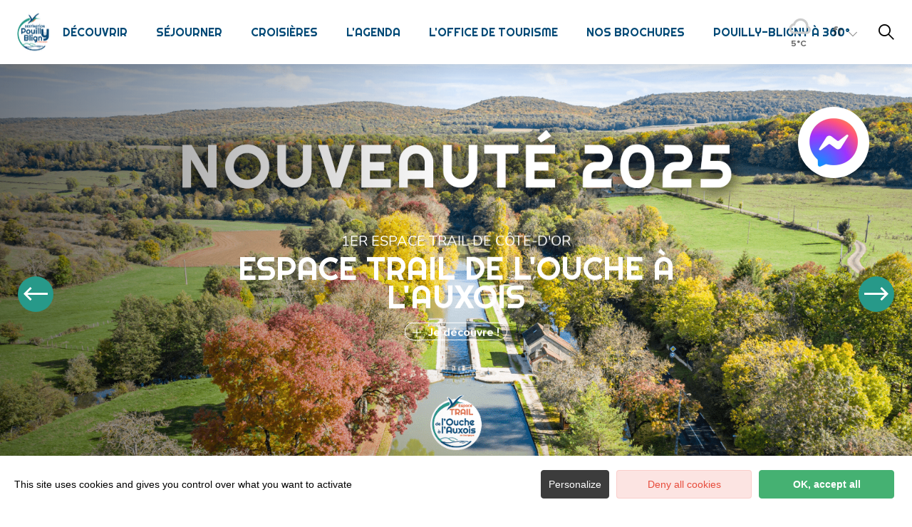

--- FILE ---
content_type: text/html; charset=UTF-8
request_url: https://www.tourismepouillybligny.fr/
body_size: 14258
content:
<!DOCTYPE html>
<html lang="fr-FR"
	prefix="og: https://ogp.me/ns#"  data-lang="fr">
<head>
    <meta charset="UTF-8">
    <title>Accueil</title>

    <meta http-equiv="X-UA-Compatible" content="IE=edge">
    <meta name="viewport" content="width=device-width,initial-scale=1,maximum-scale=1,user-scalable=no">

    <meta name="theme-color" content="#ea613d">
    <meta name="msapplication-navbutton-color" content="#ea613d">
    <meta name="apple-mobile-web-app-status-bar-style" content="#ea613d">
    <meta name="mobile-web-app-capable" content="yes">
    <meta name="apple-mobile-web-app-capable" content="yes"/>
    <meta name="apple-mobile-web-app-status-bar-style" content="#ea613d">

    <meta name='robots' content='max-image-preview:large' />
<link rel="alternate" href="https://www.tourismepouillybligny.fr/en/" hreflang="en" />
<link rel="alternate" href="https://www.tourismepouillybligny.fr/" hreflang="fr" />

<!-- All in One SEO Pack 3.3.4 by Michael Torbert of Semper Fi Web Designob_start_detected [-1,-1] -->
<meta name="description"  content="Cap sur l&#039;essentiel de notre destination ! loisirs, visites culturelles, gastronomie, savoir-faire, retrouvez toutes les sorties à faire au sommet du canal de Bourgogne" />

<script type="application/ld+json" class="aioseop-schema">{"@context":"https://schema.org","@graph":[{"@type":"Organization","@id":"https://www.tourismepouillybligny.fr/#organization","url":"https://www.tourismepouillybligny.fr/","name":"Pouilly-Bligny Tourisme","sameAs":[]},{"@type":"WebSite","@id":"https://www.tourismepouillybligny.fr/#website","url":"https://www.tourismepouillybligny.fr/","name":"Pouilly-Bligny Tourisme","publisher":{"@id":"https://www.tourismepouillybligny.fr/#organization"},"potentialAction":{"@type":"SearchAction","target":"https://www.tourismepouillybligny.fr/?s={search_term_string}","query-input":"required name=search_term_string"}},{"@type":"WebPage","@id":"https://www.tourismepouillybligny.fr/#webpage","url":"https://www.tourismepouillybligny.fr/","inLanguage":"fr-FR","name":"Accueil","isPartOf":{"@id":"https://www.tourismepouillybligny.fr/#website"},"datePublished":"2020-03-19T14:04:31+01:00","dateModified":"2026-01-12T08:36:57+01:00","about":{"@id":"https://www.tourismepouillybligny.fr/#organization"},"description":"Cap sur l'essentiel de notre destination ! loisirs, visites culturelles, gastronomie, savoir-faire, retrouvez toutes les sorties \u00e0 faire au sommet du canal de Bourgogne"}]}</script>
<link rel="canonical" href="https://www.tourismepouillybligny.fr/" />
<meta property="og:type" content="website" />
<meta property="og:title" content="Accueil" />
<meta property="og:description" content="Cap sur l&#039;essentiel de notre destination ! loisirs, visites culturelles, gastronomie, savoir-faire, retrouvez toutes les sorties à faire au sommet du canal de Bourgogne" />
<meta property="og:url" content="https://www.tourismepouillybligny.fr/" />
<meta property="og:site_name" content="Office de Tourisme Pouilly en Auxois - Bligny sur Ouche" />
<meta property="og:image" content="https://www.tourismepouillybligny.fr/uploads/2022/04/20160814_143832.jpg" />
<meta property="og:image:secure_url" content="https://www.tourismepouillybligny.fr/uploads/2022/04/20160814_143832.jpg" />
<meta name="twitter:card" content="summary" />
<meta name="twitter:title" content="Accueil" />
<meta name="twitter:description" content="Cap sur l&#039;essentiel de notre destination ! loisirs, visites culturelles, gastronomie, savoir-faire, retrouvez toutes les sorties à faire au sommet du canal de Bourgogne" />
<meta name="twitter:image" content="https://www.tourismepouillybligny.fr/uploads/2022/04/20160814_143832.jpg" />
<!-- All in One SEO Pack -->
<style id='classic-theme-styles-inline-css' type='text/css'>
/*! This file is auto-generated */
.wp-block-button__link{color:#fff;background-color:#32373c;border-radius:9999px;box-shadow:none;text-decoration:none;padding:calc(.667em + 2px) calc(1.333em + 2px);font-size:1.125em}.wp-block-file__button{background:#32373c;color:#fff;text-decoration:none}
</style>
<style id='global-styles-inline-css' type='text/css'>
body{--wp--preset--color--black: #000000;--wp--preset--color--cyan-bluish-gray: #abb8c3;--wp--preset--color--white: #ffffff;--wp--preset--color--pale-pink: #f78da7;--wp--preset--color--vivid-red: #cf2e2e;--wp--preset--color--luminous-vivid-orange: #ff6900;--wp--preset--color--luminous-vivid-amber: #fcb900;--wp--preset--color--light-green-cyan: #7bdcb5;--wp--preset--color--vivid-green-cyan: #00d084;--wp--preset--color--pale-cyan-blue: #8ed1fc;--wp--preset--color--vivid-cyan-blue: #0693e3;--wp--preset--color--vivid-purple: #9b51e0;--wp--preset--gradient--vivid-cyan-blue-to-vivid-purple: linear-gradient(135deg,rgba(6,147,227,1) 0%,rgb(155,81,224) 100%);--wp--preset--gradient--light-green-cyan-to-vivid-green-cyan: linear-gradient(135deg,rgb(122,220,180) 0%,rgb(0,208,130) 100%);--wp--preset--gradient--luminous-vivid-amber-to-luminous-vivid-orange: linear-gradient(135deg,rgba(252,185,0,1) 0%,rgba(255,105,0,1) 100%);--wp--preset--gradient--luminous-vivid-orange-to-vivid-red: linear-gradient(135deg,rgba(255,105,0,1) 0%,rgb(207,46,46) 100%);--wp--preset--gradient--very-light-gray-to-cyan-bluish-gray: linear-gradient(135deg,rgb(238,238,238) 0%,rgb(169,184,195) 100%);--wp--preset--gradient--cool-to-warm-spectrum: linear-gradient(135deg,rgb(74,234,220) 0%,rgb(151,120,209) 20%,rgb(207,42,186) 40%,rgb(238,44,130) 60%,rgb(251,105,98) 80%,rgb(254,248,76) 100%);--wp--preset--gradient--blush-light-purple: linear-gradient(135deg,rgb(255,206,236) 0%,rgb(152,150,240) 100%);--wp--preset--gradient--blush-bordeaux: linear-gradient(135deg,rgb(254,205,165) 0%,rgb(254,45,45) 50%,rgb(107,0,62) 100%);--wp--preset--gradient--luminous-dusk: linear-gradient(135deg,rgb(255,203,112) 0%,rgb(199,81,192) 50%,rgb(65,88,208) 100%);--wp--preset--gradient--pale-ocean: linear-gradient(135deg,rgb(255,245,203) 0%,rgb(182,227,212) 50%,rgb(51,167,181) 100%);--wp--preset--gradient--electric-grass: linear-gradient(135deg,rgb(202,248,128) 0%,rgb(113,206,126) 100%);--wp--preset--gradient--midnight: linear-gradient(135deg,rgb(2,3,129) 0%,rgb(40,116,252) 100%);--wp--preset--font-size--small: 13px;--wp--preset--font-size--medium: 20px;--wp--preset--font-size--large: 36px;--wp--preset--font-size--x-large: 42px;--wp--preset--spacing--20: 0.44rem;--wp--preset--spacing--30: 0.67rem;--wp--preset--spacing--40: 1rem;--wp--preset--spacing--50: 1.5rem;--wp--preset--spacing--60: 2.25rem;--wp--preset--spacing--70: 3.38rem;--wp--preset--spacing--80: 5.06rem;--wp--preset--shadow--natural: 6px 6px 9px rgba(0, 0, 0, 0.2);--wp--preset--shadow--deep: 12px 12px 50px rgba(0, 0, 0, 0.4);--wp--preset--shadow--sharp: 6px 6px 0px rgba(0, 0, 0, 0.2);--wp--preset--shadow--outlined: 6px 6px 0px -3px rgba(255, 255, 255, 1), 6px 6px rgba(0, 0, 0, 1);--wp--preset--shadow--crisp: 6px 6px 0px rgba(0, 0, 0, 1);}:where(.is-layout-flex){gap: 0.5em;}:where(.is-layout-grid){gap: 0.5em;}body .is-layout-flow > .alignleft{float: left;margin-inline-start: 0;margin-inline-end: 2em;}body .is-layout-flow > .alignright{float: right;margin-inline-start: 2em;margin-inline-end: 0;}body .is-layout-flow > .aligncenter{margin-left: auto !important;margin-right: auto !important;}body .is-layout-constrained > .alignleft{float: left;margin-inline-start: 0;margin-inline-end: 2em;}body .is-layout-constrained > .alignright{float: right;margin-inline-start: 2em;margin-inline-end: 0;}body .is-layout-constrained > .aligncenter{margin-left: auto !important;margin-right: auto !important;}body .is-layout-constrained > :where(:not(.alignleft):not(.alignright):not(.alignfull)){max-width: var(--wp--style--global--content-size);margin-left: auto !important;margin-right: auto !important;}body .is-layout-constrained > .alignwide{max-width: var(--wp--style--global--wide-size);}body .is-layout-flex{display: flex;}body .is-layout-flex{flex-wrap: wrap;align-items: center;}body .is-layout-flex > *{margin: 0;}body .is-layout-grid{display: grid;}body .is-layout-grid > *{margin: 0;}:where(.wp-block-columns.is-layout-flex){gap: 2em;}:where(.wp-block-columns.is-layout-grid){gap: 2em;}:where(.wp-block-post-template.is-layout-flex){gap: 1.25em;}:where(.wp-block-post-template.is-layout-grid){gap: 1.25em;}.has-black-color{color: var(--wp--preset--color--black) !important;}.has-cyan-bluish-gray-color{color: var(--wp--preset--color--cyan-bluish-gray) !important;}.has-white-color{color: var(--wp--preset--color--white) !important;}.has-pale-pink-color{color: var(--wp--preset--color--pale-pink) !important;}.has-vivid-red-color{color: var(--wp--preset--color--vivid-red) !important;}.has-luminous-vivid-orange-color{color: var(--wp--preset--color--luminous-vivid-orange) !important;}.has-luminous-vivid-amber-color{color: var(--wp--preset--color--luminous-vivid-amber) !important;}.has-light-green-cyan-color{color: var(--wp--preset--color--light-green-cyan) !important;}.has-vivid-green-cyan-color{color: var(--wp--preset--color--vivid-green-cyan) !important;}.has-pale-cyan-blue-color{color: var(--wp--preset--color--pale-cyan-blue) !important;}.has-vivid-cyan-blue-color{color: var(--wp--preset--color--vivid-cyan-blue) !important;}.has-vivid-purple-color{color: var(--wp--preset--color--vivid-purple) !important;}.has-black-background-color{background-color: var(--wp--preset--color--black) !important;}.has-cyan-bluish-gray-background-color{background-color: var(--wp--preset--color--cyan-bluish-gray) !important;}.has-white-background-color{background-color: var(--wp--preset--color--white) !important;}.has-pale-pink-background-color{background-color: var(--wp--preset--color--pale-pink) !important;}.has-vivid-red-background-color{background-color: var(--wp--preset--color--vivid-red) !important;}.has-luminous-vivid-orange-background-color{background-color: var(--wp--preset--color--luminous-vivid-orange) !important;}.has-luminous-vivid-amber-background-color{background-color: var(--wp--preset--color--luminous-vivid-amber) !important;}.has-light-green-cyan-background-color{background-color: var(--wp--preset--color--light-green-cyan) !important;}.has-vivid-green-cyan-background-color{background-color: var(--wp--preset--color--vivid-green-cyan) !important;}.has-pale-cyan-blue-background-color{background-color: var(--wp--preset--color--pale-cyan-blue) !important;}.has-vivid-cyan-blue-background-color{background-color: var(--wp--preset--color--vivid-cyan-blue) !important;}.has-vivid-purple-background-color{background-color: var(--wp--preset--color--vivid-purple) !important;}.has-black-border-color{border-color: var(--wp--preset--color--black) !important;}.has-cyan-bluish-gray-border-color{border-color: var(--wp--preset--color--cyan-bluish-gray) !important;}.has-white-border-color{border-color: var(--wp--preset--color--white) !important;}.has-pale-pink-border-color{border-color: var(--wp--preset--color--pale-pink) !important;}.has-vivid-red-border-color{border-color: var(--wp--preset--color--vivid-red) !important;}.has-luminous-vivid-orange-border-color{border-color: var(--wp--preset--color--luminous-vivid-orange) !important;}.has-luminous-vivid-amber-border-color{border-color: var(--wp--preset--color--luminous-vivid-amber) !important;}.has-light-green-cyan-border-color{border-color: var(--wp--preset--color--light-green-cyan) !important;}.has-vivid-green-cyan-border-color{border-color: var(--wp--preset--color--vivid-green-cyan) !important;}.has-pale-cyan-blue-border-color{border-color: var(--wp--preset--color--pale-cyan-blue) !important;}.has-vivid-cyan-blue-border-color{border-color: var(--wp--preset--color--vivid-cyan-blue) !important;}.has-vivid-purple-border-color{border-color: var(--wp--preset--color--vivid-purple) !important;}.has-vivid-cyan-blue-to-vivid-purple-gradient-background{background: var(--wp--preset--gradient--vivid-cyan-blue-to-vivid-purple) !important;}.has-light-green-cyan-to-vivid-green-cyan-gradient-background{background: var(--wp--preset--gradient--light-green-cyan-to-vivid-green-cyan) !important;}.has-luminous-vivid-amber-to-luminous-vivid-orange-gradient-background{background: var(--wp--preset--gradient--luminous-vivid-amber-to-luminous-vivid-orange) !important;}.has-luminous-vivid-orange-to-vivid-red-gradient-background{background: var(--wp--preset--gradient--luminous-vivid-orange-to-vivid-red) !important;}.has-very-light-gray-to-cyan-bluish-gray-gradient-background{background: var(--wp--preset--gradient--very-light-gray-to-cyan-bluish-gray) !important;}.has-cool-to-warm-spectrum-gradient-background{background: var(--wp--preset--gradient--cool-to-warm-spectrum) !important;}.has-blush-light-purple-gradient-background{background: var(--wp--preset--gradient--blush-light-purple) !important;}.has-blush-bordeaux-gradient-background{background: var(--wp--preset--gradient--blush-bordeaux) !important;}.has-luminous-dusk-gradient-background{background: var(--wp--preset--gradient--luminous-dusk) !important;}.has-pale-ocean-gradient-background{background: var(--wp--preset--gradient--pale-ocean) !important;}.has-electric-grass-gradient-background{background: var(--wp--preset--gradient--electric-grass) !important;}.has-midnight-gradient-background{background: var(--wp--preset--gradient--midnight) !important;}.has-small-font-size{font-size: var(--wp--preset--font-size--small) !important;}.has-medium-font-size{font-size: var(--wp--preset--font-size--medium) !important;}.has-large-font-size{font-size: var(--wp--preset--font-size--large) !important;}.has-x-large-font-size{font-size: var(--wp--preset--font-size--x-large) !important;}
.wp-block-navigation a:where(:not(.wp-element-button)){color: inherit;}
:where(.wp-block-post-template.is-layout-flex){gap: 1.25em;}:where(.wp-block-post-template.is-layout-grid){gap: 1.25em;}
:where(.wp-block-columns.is-layout-flex){gap: 2em;}:where(.wp-block-columns.is-layout-grid){gap: 2em;}
.wp-block-pullquote{font-size: 1.5em;line-height: 1.6;}
</style>
<link rel='stylesheet' id='main-style-css' href='https://www.tourismepouillybligny.fr/theme/assets/dist/style-1762941259.css' type='text/css' media='all' />
<link rel='stylesheet' id='acf-icon-picker-css' href='https://www.tourismepouillybligny.fr/theme/assets/fonts/pb-icomoon/style.css#defer' defer='defer' type='text/css' media='all' />
<link rel='shortlink' href='https://www.tourismepouillybligny.fr/' />
<script>document.documentElement.className += " js";</script>

                <link rel="apple-touch-icon" sizes="180x180" href="https://www.tourismepouillybligny.fr/uploads/2024/03/logo_couleur-180x180-0da91f2b6550020fcba0b963abcf73fe.png">
        <link rel="icon" type="image/png" sizes="32x32" href="https://www.tourismepouillybligny.fr/uploads/2024/03/logo_couleur-32x32-0da91f2b6550020fcba0b963abcf73fe.png">
        <link rel="icon" type="image/png" sizes="16x16" href="https://www.tourismepouillybligny.fr/uploads/2024/03/logo_couleur-16x16-0da91f2b6550020fcba0b963abcf73fe.png">
        
    
    
    <!-- Matomo -->
    <script type="text/javascript">
        var _paq = window._paq || [];


        // Non Propagration des Cookies
        _paq.push([function () {
            var self = this;

            function getOriginalVisitorCookieTimeout() {
                var now = new Date(),
                    nowTs = Math.round(now.getTime() / 1000),
                    visitorInfo = self.getVisitorInfo();
                var createTs = parseInt(visitorInfo[2]);
                var cookieTimeout = 33696000; // 13 mois en secondes
                var originalTimeout = createTs + cookieTimeout - nowTs;
                return originalTimeout;
            }

            this.setVisitorCookieTimeout(getOriginalVisitorCookieTimeout());
        }]);


        /* tracker methods like "setCustomDimension" should be called before "trackPageView" */
        _paq.push(['trackPageView']);
        _paq.push(['enableLinkTracking']);
        (function () {
            var u = "https://matomo.fas-bfct.fr/";
            _paq.push(['addTracker', u + 'matomo.php', 1]);
                        _paq.push(['setSiteId', '11']);
                        _paq.push(['setTrackerUrl', u + 'matomo.php']);
            var d = document, g = d.createElement('script'), s = d.getElementsByTagName('script')[0];
            g.type = 'text/javascript';
            g.async = true;
            g.defer = true;
            g.src = u + 'matomo.js';
            s.parentNode.insertBefore(g, s);
        })();
    </script>
    <!-- End Matomo Code -->
</head>

<body >
<header id="header" class="type-1">


    <!-- Logo du site -->
    <a href="https://www.tourismepouillybligny.fr/" class="logo">
                    <h1>Pouilly-Bligny Tourisme</h1>
                    <figure><img src="https://www.tourismepouillybligny.fr/uploads/2024/03/logo_couleur-0x53.png" alt="" width="53" height="53" srcset="https://www.tourismepouillybligny.fr/uploads/2024/03/logo_couleur-0x53.png 1x, https://www.tourismepouillybligny.fr/uploads/2024/03/logo_couleur-0x106.png 2x" /><figcaption tabindex="77">OTPABO</figcaption><span class="legende">Nouveau logo de l'Office de Tourisme Pouilly-Bligny</span></figure>    </a>

    <!-- Navigation centrale -->
    <div class="wrapper-nav">
        <!-- Title Menu - Mobile -->
        <span class="title-menu">Menu <span class="fas-ico-cross close-menu"></span></span>

        <nav>
            <ul>
                                    <li class="has-sub-menu">
                        <a  href="https://www.tourismepouillybligny.fr/" data-gtm="menu-niveau1">DÉCOUVRIR</a>
                                                    <div class="sub-menu">
                                <div class="meta-header">
                                    <span class="back"><span class="fas-ico-arrow-left"></span>Retour</span>
                                    <span class="title-niveau-1">DÉCOUVRIR</span>
                                </div>

                                <div class="content-wrapper">
                                    <ul class="menu-niveau-2">
                                                                                    <li><a  href="https://www.tourismepouillybligny.fr/visiter-explorer/">Visiter et Explorer</a></li>
                                                                                        <li><a  href="https://www.tourismepouillybligny.fr/loisirs-et-detente/">S’amuser et se détendre</a></li>
                                                                                        <li><a  href="https://www.tourismepouillybligny.fr/saerer-et-se-balader/">S’aérer et se balader</a></li>
                                                                                </ul>

                                    <div class="sub-images">
                                            <a target="_blank" href="https://www.tourismepouillybligny.fr/espace-trail-de-louche-a-lauxois/" class="item">    <div>
        <figure class="fit-cover"><img src="[data-uri]"  data-src="https://www.tourismepouillybligny.fr/uploads/2025/03/espace-trail_visuel-a4-245x320.png" alt="" width="245" height="320" class="lazy"/></figure>        <span class="title">NOUVEAUTÉ : ESPACE TRAIL</span>    </div>
    </a>        <a target="_blank" href="https://www.tourismepouillybligny.fr/visiter-explorer/nos-incontournables/" class="item">    <div>
        <figure class="fit-cover"><img src="[data-uri]"  data-src="https://www.tourismepouillybligny.fr/uploads/2022/02/village-chateauneuf-auxois-245x320.jpg" alt="" width="245" height="320" class="lazy"/><figcaption tabindex="133">Alain Doire | BFC Tourisme</figcaption></figure>        <span class="title">Nos incontournables</span>    </div>
    </a>        <a target="_blank" href="https://www.tourismepouillybligny.fr/saerer-et-se-balader/velo-canal-de-bourgogne/" class="item">    <div>
        <figure class="fit-cover"><img src="[data-uri]"  data-src="https://www.tourismepouillybligny.fr/uploads/2021/06/thoisy_loisir_veloroute_estelle_alexandre-245x320.jpg" alt="" width="245" height="319" class="lazy"/><figcaption tabindex="109">Estelle ALEXANDRE</figcaption></figure>        <span class="title">Véloroute du canal de Bourgogne</span>    </div>
    </a>                                        </div>
                                </div>

                                    <div class="menu-secondaire">

        <ul class="menu-pro"><li><a href="https://www.tourismepouillybligny.fr/nos-brochures/" target="">Nos brochures</a></li><li><a href="https://www.tourismepouillybligny.fr/contact/" target="">Nous contacter</a></li></ul>

                    <!-- Social Networks -->
            <ul class="social-networks">
                                    <li><a href="https://www.facebook.com/PouillyBlignyTourisme" target="_blank" data-gtm="reseaux sociaux"><span class="fas-ico-facebook-square"></span></a></li>
                                        <li><a href="https://www.instagram.com/pouilly_bligny_tourisme/" target="_blank" data-gtm="reseaux sociaux"><span class="fas-ico-instagram"></span></a></li>
                                        <li><a href="https://www.linkedin.com/company/office-de-tourisme-pouilly-bligny/" target="_blank" data-gtm="reseaux sociaux"><span class="fas-ico-linkedin"></span></a></li>
                                </ul>
        
    </div>
    


                            </div>
                                                </li>
                                        <li class="has-sub-menu">
                        <a  href="https://www.tourismepouillybligny.fr/" data-gtm="menu-niveau1">SÉJOURNER</a>
                                                    <div class="sub-menu">
                                <div class="meta-header">
                                    <span class="back"><span class="fas-ico-arrow-left"></span>Retour</span>
                                    <span class="title-niveau-1">SÉJOURNER</span>
                                </div>

                                <div class="content-wrapper">
                                    <ul class="menu-niveau-2">
                                                                                    <li><a  href="https://www.tourismepouillybligny.fr/oumanger/">Où manger ?</a></li>
                                                                                        <li><a  href="https://www.tourismepouillybligny.fr/dormir/">Où dormir ?</a></li>
                                                                                        <li><a  href="https://www.tourismepouillybligny.fr/produits-locaux/">100 % Local, 100% Pouilly/Bligny</a></li>
                                                                                </ul>

                                    <div class="sub-images">
                                            <a target="_blank" href="https://www.tourismepouillybligny.fr/hebergements-insolites-2/" class="item">    <div>
        <figure class="fit-cover"><img src="[data-uri]"  data-src="https://www.tourismepouillybligny.fr/uploads/2023/01/image-39f34de92f574b32ac89de5a5aa661d9-245x320.jpg" alt="" width="245" height="320" class="lazy"/><figcaption tabindex="77">1001 cassis</figcaption></figure>        <span class="title">Hébergements insolites</span>    </div>
    </a>        <a target="_blank" href="https://www.tourismepouillybligny.fr/produits-locaux/ventes-et-rencontres-avec-nos-producteurs/" class="item">    <div>
        <figure class="fit-cover"><img src="[data-uri]"  data-src="https://www.tourismepouillybligny.fr/uploads/2024/04/chevrerie-de-blancey-chevreriedeblancey-245x320.jpg" alt="" width="245" height="320" class="lazy"/><figcaption tabindex="45">©chèvreriedeBlancey</figcaption></figure>        <span class="title">Nos producteurs locaux</span>    </div>
    </a>        <a target="_blank" href="https://www.tourismepouillybligny.fr/menus-repas-de-fetes-2025/" class="item">    <div>
        <figure class="fit-cover"><img src="[data-uri]"  data-src="https://www.tourismepouillybligny.fr/uploads/2025/12/chateau-sainte-sabine-x-maison-kalos-dec-24-16-245x320.jpg" alt="" width="245" height="320" class="lazy"/><figcaption tabindex="109">©Maison Kalos</figcaption></figure>        <span class="title">Menus &amp; repas de fêtes</span>    </div>
    </a>                                        </div>
                                </div>

                                    <div class="menu-secondaire">

        <ul class="menu-pro"><li><a href="https://www.tourismepouillybligny.fr/nos-brochures/" target="">Nos brochures</a></li><li><a href="https://www.tourismepouillybligny.fr/contact/" target="">Nous contacter</a></li></ul>

                    <!-- Social Networks -->
            <ul class="social-networks">
                                    <li><a href="https://www.facebook.com/PouillyBlignyTourisme" target="_blank" data-gtm="reseaux sociaux"><span class="fas-ico-facebook-square"></span></a></li>
                                        <li><a href="https://www.instagram.com/pouilly_bligny_tourisme/" target="_blank" data-gtm="reseaux sociaux"><span class="fas-ico-instagram"></span></a></li>
                                        <li><a href="https://www.linkedin.com/company/office-de-tourisme-pouilly-bligny/" target="_blank" data-gtm="reseaux sociaux"><span class="fas-ico-linkedin"></span></a></li>
                                </ul>
        
    </div>
    


                            </div>
                                                </li>
                                        <li class="has-sub-menu">
                        <a  href="https://www.tourismepouillybligny.fr/visiter-explorer/croisieres-bateau-promenade-billebaude-3333/" data-gtm="menu-niveau1">CROISIÈRES</a>
                                                    <div class="sub-menu">
                                <div class="meta-header">
                                    <span class="back"><span class="fas-ico-arrow-left"></span>Retour</span>
                                    <span class="title-niveau-1">CROISIÈRES</span>
                                </div>

                                <div class="content-wrapper">
                                    <ul class="menu-niveau-2">
                                                                                    <li><a  href="https://www.tourismepouillybligny.fr/croisiere-de-la-voute/">Croisière de la Voûte (fin 29/10/2025)</a></li>
                                                                                        <li><a  href="https://www.tourismepouillybligny.fr/croisiere-des-ecluses/">Croisière des écluses (fin 29/10/2025)</a></li>
                                                                                        <li><a  href="https://www.tourismepouillybligny.fr/croisieres-animees/">Croisières animées (fin 29/10/2025)</a></li>
                                                                                </ul>

                                    <div class="sub-images">
                                            <a target="_blank" href="https://www.tourismepouillybligny.fr/croisiere-de-la-voute/" class="item">    <div>
        <figure class="fit-cover"><img src="[data-uri]"  data-src="https://www.tourismepouillybligny.fr/uploads/2025/07/titre-site-internet_croisiere-de-la-voute-245x320.png" alt="" width="245" height="319" class="lazy"/></figure>        <span class="title">Croisière de la Voûte</span>    </div>
    </a>        <a target="_blank" href="https://www.tourismepouillybligny.fr/croisiere-des-ecluses/" class="item">    <div>
        <figure class="fit-cover"><img src="[data-uri]"  data-src="https://www.tourismepouillybligny.fr/uploads/2025/07/titre-site-internet_croisiere-des-ecluses-245x320.png" alt="" width="245" height="319" class="lazy"/></figure>        <span class="title">Croisière des écluses</span>    </div>
    </a>        <a target="_blank" href="https://www.tourismepouillybligny.fr/croisieres-animees/" class="item">    <div>
        <figure class="fit-cover"><img src="[data-uri]"  data-src="https://www.tourismepouillybligny.fr/uploads/2025/06/photos-titres-croisieres-animees-245x320.png" alt="" width="245" height="319" class="lazy"/></figure>        <span class="title">Croisières thématiques</span>    </div>
    </a>                                        </div>
                                </div>

                                    <div class="menu-secondaire">

        <ul class="menu-pro"><li><a href="https://www.tourismepouillybligny.fr/nos-brochures/" target="">Nos brochures</a></li><li><a href="https://www.tourismepouillybligny.fr/contact/" target="">Nous contacter</a></li></ul>

                    <!-- Social Networks -->
            <ul class="social-networks">
                                    <li><a href="https://www.facebook.com/PouillyBlignyTourisme" target="_blank" data-gtm="reseaux sociaux"><span class="fas-ico-facebook-square"></span></a></li>
                                        <li><a href="https://www.instagram.com/pouilly_bligny_tourisme/" target="_blank" data-gtm="reseaux sociaux"><span class="fas-ico-instagram"></span></a></li>
                                        <li><a href="https://www.linkedin.com/company/office-de-tourisme-pouilly-bligny/" target="_blank" data-gtm="reseaux sociaux"><span class="fas-ico-linkedin"></span></a></li>
                                </ul>
        
    </div>
    


                            </div>
                                                </li>
                                        <li >
                        <a  href="https://www.tourismepouillybligny.fr/agenda/" data-gtm="menu-niveau1">L'AGENDA</a>
                                            </li>
                                        <li class="has-sub-menu">
                        <a  href="https://www.tourismepouillybligny.fr/loffice-de-tourisme/" data-gtm="menu-niveau1">L'OFFICE DE TOURISME</a>
                                                    <div class="sub-menu">
                                <div class="meta-header">
                                    <span class="back"><span class="fas-ico-arrow-left"></span>Retour</span>
                                    <span class="title-niveau-1">L'OFFICE DE TOURISME</span>
                                </div>

                                <div class="content-wrapper">
                                    <ul class="menu-niveau-2">
                                                                                    <li><a  href="https://www.tourismepouillybligny.fr/loffice-de-tourisme/">Présentation</a></li>
                                                                                        <li><a  href="https://www.tourismepouillybligny.fr/loffice-de-tourisme/lequipe-de-loffice-de-tourisme/">L’équipe de l’Office de Tourisme</a></li>
                                                                                        <li><a  href="https://www.tourismepouillybligny.fr/loffice-de-tourisme/nos-bureaux-daccueil/">Nos bureaux d’accueil</a></li>
                                                                                        <li><a  href="https://www.tourismepouillybligny.fr/loffice-de-tourisme/horaires-douverture/">Horaires d’ouverture</a></li>
                                                                                        <li><a  href="https://www.tourismepouillybligny.fr/contact/">Contactez-nous</a></li>
                                                                                        <li><a  href="https://www.tourismepouillybligny.fr/nos-brochures/">Nos brochures</a></li>
                                                                                        <li><a  href="https://www.tourismepouillybligny.fr/offres-demploi/">Offres d’emploi</a></li>
                                                                                </ul>

                                    <div class="sub-images">
                                            <a target="_blank" href="https://www.tourismepouillybligny.fr/loffice-de-tourisme/nos-bureaux-daccueil/" class="item">    <div>
        <figure class="fit-cover"><img src="[data-uri]"  data-src="https://www.tourismepouillybligny.fr/uploads/2025/01/pouilly-en-auxois-port-photographie_2022-07-07-10h15_img_0814_1920px_xspertini-245x320.jpg" alt="" width="245" height="320" class="lazy"/><figcaption tabindex="120">Xavier Spertini</figcaption></figure>        <span class="title">Nos bureaux d'accueil</span>    </div>
    </a>        <a target="_blank" href="https://www.tourismepouillybligny.fr/loffice-de-tourisme/horaires-douverture/" class="item">    <div>
        <figure class="fit-cover"><img src="[data-uri]"  data-src="https://www.tourismepouillybligny.fr/uploads/2023/03/bit_bligny-245x320.jpg" alt="" width="245" height="320" class="lazy"/></figure>        <span class="title">Horaires d'ouverture</span>    </div>
    </a>        <a target="_blank" href="https://www.tourismepouillybligny.fr/loffice-de-tourisme/lequipe-de-loffice-de-tourisme/" class="item">    <div>
        <figure class="fit-cover"><img src="[data-uri]"  data-src="https://www.tourismepouillybligny.fr/uploads/2025/01/1000000167-scaled-245x320.jpg" alt="" width="245" height="320" class="lazy"/></figure>        <span class="title">L'équipe de l'Office de Tourisme</span>    </div>
    </a>                                        </div>
                                </div>

                                    <div class="menu-secondaire">

        <ul class="menu-pro"><li><a href="https://www.tourismepouillybligny.fr/nos-brochures/" target="">Nos brochures</a></li><li><a href="https://www.tourismepouillybligny.fr/contact/" target="">Nous contacter</a></li></ul>

                    <!-- Social Networks -->
            <ul class="social-networks">
                                    <li><a href="https://www.facebook.com/PouillyBlignyTourisme" target="_blank" data-gtm="reseaux sociaux"><span class="fas-ico-facebook-square"></span></a></li>
                                        <li><a href="https://www.instagram.com/pouilly_bligny_tourisme/" target="_blank" data-gtm="reseaux sociaux"><span class="fas-ico-instagram"></span></a></li>
                                        <li><a href="https://www.linkedin.com/company/office-de-tourisme-pouilly-bligny/" target="_blank" data-gtm="reseaux sociaux"><span class="fas-ico-linkedin"></span></a></li>
                                </ul>
        
    </div>
    


                            </div>
                                                </li>
                                        <li >
                        <a  href="https://www.tourismepouillybligny.fr/nos-brochures/" data-gtm="menu-niveau1">NOS BROCHURES</a>
                                            </li>
                                        <li >
                        <a  href="https://www.tourismepouillybligny.fr/pouillybligny360/" data-gtm="menu-niveau1">POUILLY-BLIGNY À 360°</a>
                                            </li>
                                </ul>

                <div class="menu-secondaire">

        <ul class="menu-pro"><li><a href="https://www.tourismepouillybligny.fr/nos-brochures/" target="">Nos brochures</a></li><li><a href="https://www.tourismepouillybligny.fr/contact/" target="">Nous contacter</a></li></ul>

                    <!-- Social Networks -->
            <ul class="social-networks">
                                    <li><a href="https://www.facebook.com/PouillyBlignyTourisme" target="_blank" data-gtm="reseaux sociaux"><span class="fas-ico-facebook-square"></span></a></li>
                                        <li><a href="https://www.instagram.com/pouilly_bligny_tourisme/" target="_blank" data-gtm="reseaux sociaux"><span class="fas-ico-instagram"></span></a></li>
                                        <li><a href="https://www.linkedin.com/company/office-de-tourisme-pouilly-bligny/" target="_blank" data-gtm="reseaux sociaux"><span class="fas-ico-linkedin"></span></a></li>
                                </ul>
        
    </div>
    


        </nav>
    </div>

    <!-- Navigation secondaire -->
    <div class="nav-right">

                <div class="data-weather" data-weather-city="Pouilly-en-Auxois">
            <!--
            <span class="data-topweather-weather">
                <span class="meteo-basecloud"></span>
                <span class="meteo-drizzle"></span>
                <span class="meteo-sunny"></span></span>
            <span class="temp">12°C</span>
            -->
        </div>

                    <div class="lang dropdown">
                <a href="#">fr</a>
                <ul>
                                                <li><a href="https://www.tourismepouillybligny.fr/en/">en</a></li>                </ul>

                <select onchange="document.location.href = this.value;" class="lang-mobile">
                                            <option value="https://www.tourismepouillybligny.fr/en/" >English</option>                        <option value="https://www.tourismepouillybligny.fr/" selected>Français</option>                </select>
            </div>
        
                    <a href="#overlay-search" class="icon-search" data-gtm="rechercher"><span class="fas-ico-search"></span></a>
        

        <!-- BURGER MENU -->
        <div class="th-menu" data-gtm="menu">
            <span></span>
            <span></span>
            <span></span>
            <span></span>
        </div>
    </div>

</header><main>
    <header class="gabarit-accueil type-1" data-vheight="100 - 90">
            <a href="http://m.me/PouillyBlignyTourisme" target='blank' class="macaron type-1">
    <figure class="fit-cover"><img src="https://www.tourismepouillybligny.fr/uploads/2023/10/design-sans-titre3-100x100.jpg" alt="" width="100" height="100"/></figure>    </a>
    
        
        
                    <div class="slick-carousel opt-full-slider" data-infinite="true" data-dots="true" data-arrows="true" data-autoplay="4000">

                                    <div class="item">
                        <figure class="fit-cover"><picture><source srcset="https://www.tourismepouillybligny.fr/uploads/2026/01/banniere-site-internet_bonne-annee-2026-380x780.png"  media="(max-width: 380px)" /><source srcset="https://www.tourismepouillybligny.fr/uploads/2026/01/banniere-site-internet_bonne-annee-2026-800x1100.png"  media="(max-width: 800px)" /><source srcset="https://www.tourismepouillybligny.fr/uploads/2026/01/banniere-site-internet_bonne-annee-2026-1024x680.png"  media="(max-width: 1024px)" /><img src="https://www.tourismepouillybligny.fr/uploads/2026/01/banniere-site-internet_bonne-annee-2026-1600x900.png" alt="" width="1600" height="900"/></picture></figure>                        <div class="content-wrapper content-wrapper-large caption">
                            <div class="bloc-texte aligncenter">
                                                                                                                            </div>
                        </div>
                    </div>
                                        <div class="item">
                        <figure class="fit-cover"><picture><source srcset="https://www.tourismepouillybligny.fr/uploads/2025/03/nouveaute-2025-espace-trail-de-louche-a-lauxois-banniere-site-internet-3-380x780.png"  media="(max-width: 380px)" /><source srcset="https://www.tourismepouillybligny.fr/uploads/2025/03/nouveaute-2025-espace-trail-de-louche-a-lauxois-banniere-site-internet-3-800x1100.png"  media="(max-width: 800px)" /><source srcset="https://www.tourismepouillybligny.fr/uploads/2025/03/nouveaute-2025-espace-trail-de-louche-a-lauxois-banniere-site-internet-3-1024x680.png"  media="(max-width: 1024px)" /><img src="https://www.tourismepouillybligny.fr/uploads/2025/03/nouveaute-2025-espace-trail-de-louche-a-lauxois-banniere-site-internet-3-1600x900.png" alt="" width="1600" height="900"/></picture></figure>                        <div class="content-wrapper content-wrapper-large caption">
                            <div class="bloc-texte aligncenter">
                                <span class='surtitre'>1er Espace Trail de Côte-d'Or</span>                                <h2 >ESPACE TRAIL DE L'OUCHE À L'AUXOIS</h2>                                                                    <a href="https://www.tourismepouillybligny.fr/espace-trail-de-louche-a-lauxois/" target="_blank"                                       class="link">Je découvre !</a>
                                                                </div>
                        </div>
                    </div>
                                        <div class="item">
                        <figure class="fit-cover"><picture><source srcset="https://www.tourismepouillybligny.fr/uploads/2024/10/20191013_172604-scaled-380x780.jpg"  media="(max-width: 380px)" /><source srcset="https://www.tourismepouillybligny.fr/uploads/2024/10/20191013_172604-scaled-800x1100.jpg"  media="(max-width: 800px)" /><source srcset="https://www.tourismepouillybligny.fr/uploads/2024/10/20191013_172604-scaled-1024x680.jpg"  media="(max-width: 1024px)" /><img src="https://www.tourismepouillybligny.fr/uploads/2024/10/20191013_172604-scaled-1600x900.jpg" alt="" width="1600" height="900"/></picture></figure>                        <div class="content-wrapper content-wrapper-large caption">
                            <div class="bloc-texte aligncenter">
                                <span class='surtitre'>Arpentez</span>                                <h2 >LE CANAL DE BOURGOGNE À VÉLO</h2>                                                                    <a href="https://www.tourismepouillybligny.fr/saerer-et-se-balader/velo-canal-de-bourgogne/" target="_blank"                                       class="link">À vos pédales !</a>
                                                                </div>
                        </div>
                    </div>
                                        <div class="item">
                        <figure class="fit-cover"><picture><source srcset="https://www.tourismepouillybligny.fr/uploads/2025/01/lusigny-sur-ouche-photo-aerienne_dji_0353_1920px_xspertini-380x780.jpg"  media="(max-width: 380px)" /><source srcset="https://www.tourismepouillybligny.fr/uploads/2025/01/lusigny-sur-ouche-photo-aerienne_dji_0353_1920px_xspertini-800x1100.jpg"  media="(max-width: 800px)" /><source srcset="https://www.tourismepouillybligny.fr/uploads/2025/01/lusigny-sur-ouche-photo-aerienne_dji_0353_1920px_xspertini-1024x680.jpg"  media="(max-width: 1024px)" /><img src="https://www.tourismepouillybligny.fr/uploads/2025/01/lusigny-sur-ouche-photo-aerienne_dji_0353_1920px_xspertini-1600x900.jpg" alt="" width="1599" height="900"/></picture></figure>                        <div class="content-wrapper content-wrapper-large caption">
                            <div class="bloc-texte aligncenter">
                                <span class='surtitre'>Randonnez</span>                                <h2 >AU CŒUR DE LA VALLÉE DE L'OUCHE</h2>                                                            </div>
                        </div>
                    </div>
                                </div>
                </header>

    <div class="bloc bloc-switch-home type-2" data-gtm-bloc="home-switch">

    <input type="checkbox" id="switch-home-input-type-2" checked/>
    <div class="content-wrapper">
        <!-- SWITCH -->
        <h2 class="h2-wrapper-switch"><label for="switch-home-input-type-2" data-gtm="switch">J'y vais<span>J'y suis</span></label></h2>
    </div>


    <!-- CONTENU - J'Y VAIS -->
    <div class="content-wrapper content-jy-vais">

                    <a href="https://www.tourismepouillybligny.fr/visiter-explorer/nos-incontournables/"  class="item">
                <div>
                    <figure class="fit-cover"><img src="[data-uri]"  data-src="https://www.tourismepouillybligny.fr/uploads/2021/06/commarin_patrimoine_chateau_5_estelle_alexandre-1-550x427.jpg" alt="" width="550" height="427" class="lazy"/><figcaption tabindex="120">Estelle ALEXANDRE</figcaption></figure>                                            <div class="bloc-texte">
                                                        <h3 >Top 5 des sites à visiter</h3>                            <span class="link">Découvrir</span>
                        </div>
                                        </div>
            </a>
                        <a href="https://www.tourismepouillybligny.fr/visiter-explorer/patrimoine-insolite/"  class="item">
                <div>
                    <figure class="fit-cover"><img src="[data-uri]"  data-src="https://www.tourismepouillybligny.fr/uploads/2021/06/antheuil_paysage_nature_source_belaffreux_3_estelle_alexandre-265x427-1623080750.jpg" alt="" width="265" height="427" class="lazy"/><figcaption tabindex="17">Estelle ALEXANDRE</figcaption></figure>                                            <div class="bloc-texte">
                                                        <h3 >Nos plus beaux coins nature </h3>                            <span class="link">Découvrir</span>
                        </div>
                                        </div>
            </a>
                        <a href="https://www.tourismepouillybligny.fr/nos-producteurs-locaux/"  class="item">
                <div>
                    <figure class="fit-cover"><img src="[data-uri]"  data-src="https://www.tourismepouillybligny.fr/uploads/2021/06/pouilly_terroir_maisondepays_-estelle_alexandre-265x427-1623059627.jpg" alt="" width="265" height="427" class="lazy"/><figcaption tabindex="16">Estelle ALEXANDRE</figcaption></figure>                                            <div class="bloc-texte">
                                                        <h3 >Où retrouver nos producteurs?</h3>                            <span class="link">Découvrir</span>
                        </div>
                                        </div>
            </a>
                        <a href="https://www.tourismepouillybligny.fr/saerer-et-se-balader/circuits-ludiques-famille/"  class="item">
                <div>
                    <figure class="fit-cover"><img src="[data-uri]"  data-src="https://www.tourismepouillybligny.fr/uploads/2021/06/bligny-sur-ouche_loisirs_cfvo_train_jc_meyer-265x266.jpg" alt="" width="265" height="266" class="lazy"/><figcaption tabindex="147">JC Meyer</figcaption></figure>                                            <div class="bloc-texte">
                                                        <h3 >S'émerveiller en famille</h3>                            <span class="link">Découvrir</span>
                        </div>
                                        </div>
            </a>
                        <a href="https://www.tourismepouillybligny.fr/loisirs-et-detente/bateau-promenade-la-billebaude/"  class="item">
                <div>
                    <figure class="fit-cover"><img src="[data-uri]"  data-src="https://www.tourismepouillybligny.fr/uploads/2021/06/vandenesse_loisirs_billebaude_ecluse_4_estelle_alexandre-550x266.jpg" alt="" width="550" height="266" class="lazy"/><figcaption tabindex="47">Estelle ALEXANDRE</figcaption></figure>                                            <div class="bloc-texte">
                                                        <h3 >Attraper le pied marin !</h3>                            <span class="link">Découvrir</span>
                        </div>
                                        </div>
            </a>
                        <a href="https://www.tourismepouillybligny.fr/saerer-et-se-balader/nos-randonees/"  class="item">
                <div>
                    <figure class="fit-cover"><img src="[data-uri]"  data-src="https://www.tourismepouillybligny.fr/uploads/2021/06/thorey_paysage_randonnee_pointdevue_estelle_alexandre-265x266-1623080730.jpg" alt="" width="265" height="266" class="lazy"/><figcaption tabindex="86">Estelle ALEXANDRE</figcaption></figure>                                            <div class="bloc-texte">
                                                        <h3 >Nos plus belles randos</h3>                            <span class="link">Découvrir</span>
                        </div>
                                        </div>
            </a>
                </div>


    <!-- CONTENU - J'Y SUIS -->
    <div class="content-jy-suis content-wrapper">

                    <!-- Zone d'icônes -->
            <ul class="zone-icones">
                                    <li><a href="https://www.tourismepouillybligny.fr/restaurants/" ><span class="icon-ico-restaurant-fourchette"></span><span class="title">Où manger ?</span></a></li>
                                        <li><a href="https://www.tourismepouillybligny.fr/loisirs-et-detente/aventure-en-famille/" ><span class="icon-ico-people"></span><span class="title">En famille</span></a></li>
                                        <li><a href="https://www.tourismepouillybligny.fr/contact/" target="_blank"><span class="icon-ico-phone"></span><span class="title">Nous contacter</span></a></li>
                                        <li><a href="https://www.tourismepouillybligny.fr/loffice-de-tourisme/horaires-douverture/" target="_blank"><span class="icon-ico-hour"></span><span class="title">Horaires d'ouverture</span></a></li>
                                        <li><a href="https://www.facebook.com/PouillyBlignyTourisme/" ><span class="icon-ico-facebook-square"></span><span class="title">Facebook</span></a></li>
                                        <li><a href="https://www.instagram.com/pouilly_bligny_tourisme/" ><span class="icon-ico-instagram"></span><span class="title">Instagram</span></a></li>
                                </ul>
            
        <div class="wrapper-content-items">
            <div class="slider-items">
                <div>
                    <a href="https://www.tourismepouillybligny.fr/agenda/exposition-le-chateau-de-chateauneuf-en-travaux-les-etapes-dune-metamorphose" class="item">
    <div>
        <figure class="fit-cover"><img src="[data-uri]"  data-src="https://www.tourismepouillybligny.fr/uploads/external/35dde057f33ca958720bd46736c9fcff-expo-travaux-400x560.jpg" alt="" width="400" height="560" class="lazy"/><figcaption tabindex="96">@Région BFC</figcaption></figure>
        <div class="bloc-texte">
            <span class="category">Exposition</span>            <h3>EXPOSITION : Le château de Châteauneuf en travaux; les étapes d'une métamorphose</h3>
            <span class="location">CHATEAUNEUF</span>
            <div class="datas-right">                <time class="dtstart" datetime="2026-01-02">
                    <span class="day">02</span>
                    <span>janv.</span>
                    <span class="year">2026                                                </span>
                </time>
                                    <time class="dtend" datetime="2026-11-30">
                        <span class="day">30</span>
                        <span>nov.</span>
                        <span class="year">2026</span>
                    </time>
                    </div>
                    </div>
    </div>
</a><a href="https://www.tourismepouillybligny.fr/agenda/decors-dhiver-et-de-noel-au-chateau-de-chateauneuf" class="item">
    <div>
        <figure class="fit-cover"><img src="[data-uri]"  data-src="https://www.tourismepouillybligny.fr/uploads/external/4e32b722a65a833320fe1ee6dbeac2bf-CITRONS-GRANDE-SALLE-2025-400x560.jpg" alt="" width="400" height="560" class="lazy"/><figcaption tabindex="11">E. LEROY/RBFC</figcaption></figure>
        <div class="bloc-texte">
            <span class="category">Exposition, Fêtes, Visites guidées</span>            <h3>Décors d'hiver et de Noël au château de Châteauneuf</h3>
            <span class="location">CHATEAUNEUF</span>
            <div class="datas-right">                <time class="dtstart" datetime="2025-12-13">
                    <span class="day">13</span>
                    <span>déc.</span>
                    <span class="year">2025                                                </span>
                </time>
                                    <time class="dtend" datetime="2026-01-25">
                        <span class="day">25</span>
                        <span>janv.</span>
                        <span class="year">2026</span>
                    </time>
                    </div>
                    </div>
    </div>
</a><a href="https://www.tourismepouillybligny.fr/agenda/marche-des-producteurs-de-la-vallee-du-serein" class="item">
    <div>
        <figure class="fit-cover"><img src="[data-uri]"  data-src="https://www.tourismepouillybligny.fr/uploads/external/731ee3cfbbe8c3420d9ac401c45e53b2-MARCHE-affiche-finale-400x560.jpg" alt="" width="399" height="560" class="lazy"/><figcaption tabindex="16">R.Mallet</figcaption></figure>
        <div class="bloc-texte">
            <span class="category">Manifestation commerciale</span>            <h3>Marché des Producteurs de la Vallée du Serein</h3>
            <span class="location">MARCILLY-OGNY</span>
            <div class="datas-right">                <time class="dtstart" datetime="2026-01-23">
                    <span class="day">23</span>
                    <span>janv.</span>
                    <span class="year">2026                        <span class="hour">17:00</span> - <span class="hour">18:30</span>                        </span>
                </time>
                </div>
                    </div>
    </div>
</a><a href="https://www.tourismepouillybligny.fr/agenda/cinema-les-enfants-vont-bien-pouilly-en-auxois" class="item">
    <div>
        <figure class="fit-cover"><img src="[data-uri]"  data-src="https://www.tourismepouillybligny.fr/uploads/external/8c79a4790b92a2229e5ecf7b2ea60aad-Bligny-Les-enfants-vont-bien-400x560.jpg" alt="" width="399" height="560" class="lazy"/><figcaption tabindex="29">FRMJC</figcaption></figure>
        <div class="bloc-texte">
            <span class="category">Projection</span>            <h3>Cinéma 'Les enfants vont bien'- Pouilly en Auxois</h3>
            <span class="location">POUILLY-EN-AUXOIS</span>
            <div class="datas-right">                <time class="dtstart" datetime="2026-01-17">
                    <span class="day">17</span>
                    <span>janv.</span>
                    <span class="year">2026                        <span class="hour">20:30</span> - <span class="hour">22:33</span>                        </span>
                </time>
                </div>
                    </div>
    </div>
</a><a href="https://www.tourismepouillybligny.fr/agenda/cinema-les-enfants-vont-bien-bligny-sur-ouche" class="item">
    <div>
        <figure class="fit-cover"><img src="[data-uri]"  data-src="https://www.tourismepouillybligny.fr/uploads/external/8c79a4790b92a2229e5ecf7b2ea60aad-Bligny-Les-enfants-vont-bien-400x560.jpg" alt="" width="399" height="560" class="lazy"/><figcaption tabindex="44">FRMJC</figcaption></figure>
        <div class="bloc-texte">
            <span class="category">Projection</span>            <h3>Cinéma 'Les enfants vont bien'- Bligny sur Ouche</h3>
            <span class="location">BLIGNY-SUR-OUCHE</span>
            <div class="datas-right">                <time class="dtstart" datetime="2026-01-19">
                    <span class="day">19</span>
                    <span>janv.</span>
                    <span class="year">2026                        <span class="hour">20:30</span> - <span class="hour">22:33</span>                        </span>
                </time>
                </div>
                    </div>
    </div>
</a>                </div>
            </div>

                            <a href="https://www.tourismepouillybligny.fr/agenda/" target="_blank" class="link">Tout l'agenda</a>
                        </div>

    </div>
</div>
        <div class="bloc content-wrapper bloc-texte intro-bloc">
        <h2 style="text-align: center;">LA <strong>DESTINATION POUILLY-BLIGNY</strong> C'EST :</h2>
    </div>
    
<div class="content-wrapper bloc bloc-chiffres type-1 " data-gtm-bloc="chiffres-cles">

            <div class="item-chiffre">
            <div class="top-datas">
                <span class="icon-chateau-de-sable"></span>                <div class="align">
                    <span class="number">2</span>                    <strong class="txt-bold">CHÂTEAUX</strong>                    <span class="surtitre">à visiter</span>                </div>
            </div>
                    </div>
                <div class="item-chiffre">
            <div class="top-datas">
                <span class="icon-library"></span>                <div class="align">
                    <span class="number">4</span>                    <strong class="txt-bold">MUSÉES</strong>                                    </div>
            </div>
                    </div>
                <div class="item-chiffre">
            <div class="top-datas">
                <span class="icon-ico-peche"></span>                <div class="align">
                    <span class="number">4</span>                    <strong class="txt-bold">RÉSERVOIRS</strong>                                    </div>
            </div>
                    </div>
                <div class="item-chiffre">
            <div class="top-datas">
                <span class="icon-ico-bike"></span>                <div class="align">
                    <span class="number">32 KM</span>                    <strong class="txt-bold">DE VÉLOROUTE</strong>                                    </div>
            </div>
                    </div>
                <div class="item-chiffre">
            <div class="top-datas">
                <span class="icon-ico-randonnee"></span>                <div class="align">
                    <span class="number">13</span>                    <strong class="txt-bold">CIRCUITS RANDO</strong>                    <span class="surtitre">labellisés</span>                </div>
            </div>
                    </div>
        </div>            <div class="bloc bloc-image-texte type-2 opt-full" data-vheight="100 - 90" data-gtm-bloc="image-texte">
            <div class="relative">
                                                    <figure class="fit-cover"><picture><source data-srcset="https://www.tourismepouillybligny.fr/uploads/2024/10/vandenesse-en-auxois-photographie_imgl6238_1920px_xspertini-1-380x700.jpg"  media="(max-width: 600px)" /><source data-srcset="https://www.tourismepouillybligny.fr/uploads/2024/10/vandenesse-en-auxois-photographie_imgl6238_1920px_xspertini-1-1024x700.jpg"  media="(max-width: 1024px)" /><img src="[data-uri]"  data-src="https://www.tourismepouillybligny.fr/uploads/2024/10/vandenesse-en-auxois-photographie_imgl6238_1920px_xspertini-1-1600x900-1730212651.jpg" alt="" width="1600" height="900" class="lazy"/></picture><figcaption tabindex="67">Xavier Spertini</figcaption></figure>                                            
                    <div class="bloc-texte">
                <span class="surtitre">LA CRÈME DE LA CRÈME !</span>
<h3>DÉCOUVREZ LE MEILLEUR DE LA DESTINATION POUILLY-BLIGNY</h3>
<p><a class="btn" href="https://www.tourismepouillybligny.fr/visiter-explorer/">Je suis curieux.se !</a></p>
            </div>
                </div>
    </div>
    
</main><footer id="footer">

    <div class="content-wrapper content-wrapper-large newsletter type-2 " >
  <div class="bloc-texte">
      <span class="title-newsletter">Restons connectés ! </span>      <span class="surtitre">Abonnez-vous à la newsletter mensuelle de l'Office de Tourisme Pouilly-Bligny </span>      <p style="text-align: justify;">Je souhaite m'inscrire à la newsletter grand public et accepte de recevoir régulièrement par e-mail les informations touristiques de cette destination.</p>

              <!-- Réseaux sociaux -->
        <div class="networks">
                <span>Suivez-nous sur :</span>
          <ul>
                              <li><a href="https://www.facebook.com/PouillyBlignyTourisme" target="_blank" aria-label="fas-ico-facebook" data-gtm="social-fas-ico-facebook"><span class="fas-ico-facebook"></span></a></li>
                                  <li><a href="https://www.instagram.com/pouilly_bligny_tourisme/" target="_blank" aria-label="fas-ico-instagram" data-gtm="social-fas-ico-instagram"><span class="fas-ico-instagram"></span></a></li>
                            </ul>
        </div>
        </div>

  <!-- form ici -->
    <div class="frm_forms  with_frm_style frm_style_style-formidable" id="frm_form_1_container" ><form enctype="multipart/form-data" method="post" class="frm-show-form  frm_pro_form " id="form_form-strate-newsletter" ><div class="frm_form_fields "><fieldset><legend class="frm_screen_reader">Newsletter grand public</legend><div class="frm_fields_container"><input type="hidden" name="frm_action" value="create" /><input type="hidden" name="form_id" value="1" /><input type="hidden" name="frm_hide_fields_1" id="frm_hide_fields_1" value="" /><input type="hidden" name="form_key" value="form-strate-newsletter" /><input type="hidden" name="item_meta[0]" value="" /><input type="hidden" id="frm_submit_entry_1" name="frm_submit_entry_1" value="5a6588a804" /><input type="hidden" name="_wp_http_referer" value="/" /><div id="frm_field_28_container" class="frm_form_field form-field  frm_required_field frm_top_container"><label for="field_uwvhe" id="field_uwvhe_label" class="frm_primary_label">Nom / Prénom :<span class="frm_required">*</span></label><input type="text" id="field_uwvhe" name="item_meta[28]" value=""  placeholder="Nom / Prénom :" data-reqmsg="Ce champ ne peut pas être vide" aria-required="true" data-invmsg="texte est non valide" aria-invalid="false"  /></div><div id="frm_field_1_container" class="frm_form_field form-field  frm_required_field frm_top_container"><label for="field_4hna6" id="field_4hna6_label" class="frm_primary_label">Email :<span class="frm_required">*</span></label><input type="email" id="field_4hna6" name="item_meta[1]" value=""  placeholder="Votre email : *" data-reqmsg="Ce champ ne peut pas être vide" aria-required="true" data-invmsg="E-mail est non valide" aria-invalid="false"  /></div><div id="frm_field_50_container" class="frm_form_field form-field  frm_required_field frm_top_container"><label for="field_sntld" id="field_sntld_label" class="frm_primary_label">Code postal :<span class="frm_required">*</span></label><input type="text" id="field_sntld" name="item_meta[50]" value=""  placeholder="Code postal : *" data-reqmsg="Ce champ ne peut pas être vide" aria-required="true" data-invmsg="texte est non valide" aria-invalid="false"  /></div><div id="frm_field_2_container" class="frm_form_field form-field  frm_required_field frm_top_container vertical_radio"><div  id="field_yxw5l_label" class="frm_primary_label">Politique de confidentialité<span class="frm_required">*</span></div><div class="frm_opt_container" aria-labelledby="field_yxw5l_label" role="group"><div class="frm_checkbox" id="frm_checkbox_2-0"><label  for="field_yxw5l-0"><input type="checkbox" name="item_meta[2][]" id="field_yxw5l-0" value="rgpd"  data-reqmsg="Ce champ ne peut pas être vide" data-invmsg="Politique de confidentialité is invalid" aria-invalid="false"   aria-required="true"  /> En cochant cette case, j'autorise l'Office de Tourisme Pouilly-Bligny à utiliser mon e-mail pour un durée de 3 ans afin de recevoir régulièrement les informations touristiques de cette destination.</label></div></div></div><div id="frm_field_56_container" class="frm_form_field form-field  frm_none_container"><label for="g-recaptcha-response" id="field_bdb5r_label" class="frm_primary_label">Captcha<span class="frm_required" aria-hidden="true"></span></label><div  id="field_bdb5r" class="frm-g-recaptcha" data-sitekey="6LdMH_0rAAAAAFZW1Y2wieIHkN5HZCvbLyNzIMGx" data-size="invisible" data-theme="light"></div></div><div id="frm_field_53_container" class="frm_form_field form-field "><div class="frm_submit"><button class="frm_button_submit frm_final_submit" type="submit"  formnovalidate="formnovalidate">M’inscrire à la newsletter</button></div></div><input type="hidden" name="item_key" value="" /><div class="frm__66fd1c5ba40f9"><label for="frm_email_1"  style="display:none;">If you are human, leave this field blank.</label><input  id="frm_email_1" type="text" class="frm_verify" name="frm__66fd1c5ba40f9" value="" autocomplete="off"  style="display:none;" /></div><input name="frm_state" type="hidden" value="ruOEB6JwIw4ikd+cbtE90f7qMQTzL1Cgxk2ilSgN9t0=" /></div></fieldset></div></form></div></div><div class="col-wrapper col-wrapper-large comment-venir type-1">

            <div class="col-50 image">
            <figure><img src="[data-uri]"  data-src="https://www.tourismepouillybligny.fr/uploads/2021/05/groupe-14906-740x0-1649060578.png" alt="" width="740" height="491" class="lazy"/></figure>        </div>
        

    <div class="col-50 texte">
        <div class="bloc-texte">
            <span class="title">Comment venir ?</span>            <span class="surtitre">Aux portes du Morvan et de la Route des Vins </span>            <p style="text-align: justify;">Située à 2h30 de Paris et 1h30 de Lyon, notre destination nature et patrimoine vous accueille en Côte d'Or, au sommet du canal de Bourgogne et aux sources de l'Ouche et de l'Armançon.&nbsp;</p>
<p>Profitez des sorties A6 (Paris-Lyon) et A38 (Dijon-Pouilly) pour rédécouvrir nos paysages vallonnés de bocage et de forêt à seulement 30 minutes de Dijon, Beaune, Alésia, Semur-en-Auxois et Saulieu.</p>
<p>&nbsp;</p>
        </div>

        <form action="https://maps.google.com/" target="_blank" method="GET" class="wrapper-itineraire">
            <div class="group">
                <label for="start-itineraire-2">Depuis</label>
                <input type="text" id="start-itineraire-2" name="saddr" placeholder="Votre ville ou code postal">
            </div>

            <div class="group">
                <label for="end-itineraire-2">Vers</label>

                                    <input type="text"  name="daddr" id="end-itineraire-2" value="" placeholder="Votre destination">
                                                    </div>

            <button type="submit" data-gtm="venir">Chercher un itinéraire<span class="fas-ico-itineraire"></span></button>
        </form>
    </div>

    
</div><div class="content-wrapper content-wrapper-large partenaires type-1">
    <span class="title-newsletter">Nos partenaires et labels</span>
    <div class="slick-carousel visible wrapper-logos" data-dots="true" data-loop="true" data-variable-width="true" data-autoplay="2000">
                        <a href="https://ccpouillybligny.fr/" class="item logo" target="_blank">
                    <figure><img src="[data-uri]"  data-src="https://www.tourismepouillybligny.fr/uploads/2022/12/comcom-122x61.png" alt="" width="122" height="61" src="[data-uri]"  data-srcset="https://www.tourismepouillybligny.fr/uploads/2022/12/comcom-122x61.png 1x, https://www.tourismepouillybligny.fr/uploads/2022/12/comcom-244x122.png 2x"  class="lazy"/></figure>                </a>
                                <a href="https://www.cotedor-attractivite.com/" class="item logo" target="_blank">
                    <figure><img src="[data-uri]"  data-src="https://www.tourismepouillybligny.fr/uploads/2022/12/cote-dor-attractivite-122x61.png" alt="" width="122" height="61" src="[data-uri]"  data-srcset="https://www.tourismepouillybligny.fr/uploads/2022/12/cote-dor-attractivite-122x61.png 1x, https://www.tourismepouillybligny.fr/uploads/2022/12/cote-dor-attractivite-244x122.png 2x"  class="lazy"/></figure>                </a>
                                <a href="https://www.lacotedorjadore.com/" class="item logo" target="_blank">
                    <figure><img src="[data-uri]"  data-src="https://www.tourismepouillybligny.fr/uploads/external/fe3994fede65c2092ae9e8aebca07581-la-cote-dor-jadore-244x122-1670854003-122x61.png" alt="" width="122" height="61" src="[data-uri]"  data-srcset="https://www.tourismepouillybligny.fr/uploads/external/fe3994fede65c2092ae9e8aebca07581-la-cote-dor-jadore-244x122-1670854003-122x61.png 1x, https://www.tourismepouillybligny.fr/uploads/2021/05/la-cote-dor-jadore-244x122-1670854003.png 2x"  class="lazy"/></figure>                </a>
                                <a href="https://www.bourgogne-tourisme.com/" class="item logo" target="_blank">
                    <figure><img src="[data-uri]"  data-src="https://www.tourismepouillybligny.fr/uploads/external/b596b4c57e06e1691cedd6556cd03e96-la-bourgogne-244x122-1670854012-122x61.png" alt="" width="122" height="61" src="[data-uri]"  data-srcset="https://www.tourismepouillybligny.fr/uploads/external/b596b4c57e06e1691cedd6556cd03e96-la-bourgogne-244x122-1670854012-122x61.png 1x, https://www.tourismepouillybligny.fr/uploads/2021/05/la-bourgogne-244x122-1670854012.png 2x"  class="lazy"/></figure>                </a>
                                <a href="https://www.adn-tourisme.fr/" class="item logo" target="_blank">
                    <figure><img src="[data-uri]"  data-src="https://www.tourismepouillybligny.fr/uploads/2021/05/logo-adn-retina-122x61.png" alt="" width="122" height="61" src="[data-uri]"  data-srcset="https://www.tourismepouillybligny.fr/uploads/2021/05/logo-adn-retina-122x61.png 1x, https://www.tourismepouillybligny.fr/uploads/2021/05/logo-adn-retina-244x122.png 2x"  class="lazy"/></figure>                </a>
                                <a href="https://www.culture.gouv.fr/Aides-demarches/Protections-labels-et-appellations/Label-Ville-et-Pays-d-art-et-d-histoire" class="item logo" target="_blank">
                    <figure><img src="[data-uri]"  data-src="https://www.tourismepouillybligny.fr/uploads/external/44ef81d254aa233732db94f0c5d87eca-villes-pays-art-et-histoire-244x122-1670854947-122x61.png" alt="" width="122" height="61" src="[data-uri]"  data-srcset="https://www.tourismepouillybligny.fr/uploads/external/44ef81d254aa233732db94f0c5d87eca-villes-pays-art-et-histoire-244x122-1670854947-122x61.png 1x, https://www.tourismepouillybligny.fr/uploads/2022/12/villes-pays-art-et-histoire-244x122-1670854947.png 2x"  class="lazy"/></figure>                </a>
                                <a href="https://www.stationverte.com/" class="item logo" target="_blank">
                    <figure><img src="[data-uri]"  data-src="https://www.tourismepouillybligny.fr/uploads/external/e0f11c607e5119cc981648072fca7771-station-verte-244x122-1670855226-122x61.png" alt="" width="122" height="61" src="[data-uri]"  data-srcset="https://www.tourismepouillybligny.fr/uploads/external/e0f11c607e5119cc981648072fca7771-station-verte-244x122-1670855226-122x61.png 1x, https://www.tourismepouillybligny.fr/uploads/2022/12/station-verte-244x122-1670855226.png 2x"  class="lazy"/></figure>                </a>
                                <div class="item logo">
                    <figure><img src="[data-uri]"  data-src="https://www.tourismepouillybligny.fr/uploads/external/201fe2aea3f67b6a80fdace1c01ccf76-design-sans-titre4-244x122-1701258577-122x61.png" alt="" width="122" height="61" src="[data-uri]"  data-srcset="https://www.tourismepouillybligny.fr/uploads/external/201fe2aea3f67b6a80fdace1c01ccf76-design-sans-titre4-244x122-1701258577-122x61.png 1x, https://www.tourismepouillybligny.fr/uploads/2021/05/design-sans-titre4-244x122-1701258577.png 2x"  class="lazy"/></figure>                </div>
                                <a href="https://www.velo-territoires.org/politiques-cyclables/tourisme-a-velo/label-accueil-velo/#" class="item logo" target="_blank">
                    <figure><img src="[data-uri]"  data-src="https://www.tourismepouillybligny.fr/uploads/external/caf2db05273e9806e65dbd43a2cd9a80-accueil-velo-1-244x122-1670853983-122x61.png" alt="" width="122" height="61" src="[data-uri]"  data-srcset="https://www.tourismepouillybligny.fr/uploads/external/caf2db05273e9806e65dbd43a2cd9a80-accueil-velo-1-244x122-1670853983-122x61.png 1x, https://www.tourismepouillybligny.fr/uploads/2021/05/accueil-velo-1-244x122-1670853983.png 2x"  class="lazy"/></figure>                </a>
                    </div>
</div>
    <div class="footer-copyright content-wrapper content-wrapper-large">
        <span class="copy">© 2024 Tous droits réservés</span>
        <nav>
            <ul><li id="menu-item-12" class="menu-item menu-item-type-post_type menu-item-object-page menu-item-home current-menu-item page_item page-item-2 current_page_item menu-item-12"><a href="https://www.tourismepouillybligny.fr/" aria-current="page">Accueil</a></li>
<li id="menu-item-7338" class="menu-item menu-item-type-post_type menu-item-object-page menu-item-7338"><a href="https://www.tourismepouillybligny.fr/loffice-de-tourisme/horaires-douverture/">Horaires d’ouverture</a></li>
<li id="menu-item-9396" class="menu-item menu-item-type-post_type menu-item-object-page menu-item-9396"><a href="https://www.tourismepouillybligny.fr/contact/">Contactez-nous</a></li>
<li id="menu-item-12515" class="menu-item menu-item-type-post_type menu-item-object-page menu-item-12515"><a href="https://www.tourismepouillybligny.fr/offres-demploi/">Offres d’emploi</a></li>
<li id="menu-item-13779" class="menu-item menu-item-type-post_type menu-item-object-page menu-item-13779"><a href="https://www.tourismepouillybligny.fr/newsletters-de-loffice-de-tourisme-%f0%9f%93%a7/">Newsletters</a></li>
<li id="menu-item-6925" class="menu-item menu-item-type-post_type menu-item-object-page menu-item-6925"><a href="https://www.tourismepouillybligny.fr/conditions-generales-de-vente/">Conditions Générales de Vente</a></li>
<li id="menu-item-5593" class="menu-item menu-item-type-post_type menu-item-object-page menu-item-5593"><a href="https://www.tourismepouillybligny.fr/mentions-legales/">Mentions légales</a></li>
<li id="menu-item-5592" class="menu-item menu-item-type-post_type menu-item-object-page menu-item-5592"><a href="https://www.tourismepouillybligny.fr/politique-de-confidentialite/">Politique de confidentialité</a></li>
</ul>
        </nav>
    </div>
</footer>    <div id="overlay-search" class="overlay overlay-search">
        <div class="content-wrapper content-wrapper-large">
            <!-- FORMULAIRE FIXE -->
            <form method="get" action="/">
                <label for="elastic-search" class="hide">Rechercher</label>
                <input type="text" name="elastic-search" id="elastic-search" placeholder="Rechercher..."
                       onsubmit="document.getElementById('elastic-search-fake-btn').focus(); return false;">
                <button id="elastic-search-fake-btn" type="submit" class="gtm-full-text"><span class="fas-ico-search"></span></button>
                <span class="number-results"><span id="search-result-count">0</span> résultat(s)</span>
                <span class="fas-ico-cross" data-overlay-close="overlay-search"></span>
            </form>
        </div>


        <!-- LISTING CARDS -->
        <div class="wrapper-cards">

            <div class="col-wrapper col-wrapper-large" id="search-result">
            </div>
        </div>
    </div>
    <div id="overlay-iframe-tourinsoft" class="overlay overlay-iframe-tourinsoft" data-vheight="100">
    <span class="fas-ico-cross close-element v-mobile" data-overlay-close="overlay-iframe-tourinsoft"></span>

    <div class="top">
        <div class="title-overlay"><span class="fas-ico-calendar"></span><span class="title">En résumé</span></div>
        <span class="fas-ico-cross" data-overlay-close="overlay-iframe-tourinsoft"></span>
    </div>

    <div class="content">
        <iframe class="iframe-content"></iframe>
    </div>
</div>
    <script>
        var jsConfig = {"map":{"markerDefault":"https:\/\/www.tourismepouillybligny.fr\/uploads\/2022\/02\/marker-defaut-48x66.png","markerBlack":"https:\/\/www.tourismepouillybligny.fr\/uploads\/2022\/02\/marker-surbrillance-48x66.png","kmlColor":"#004976","kmlWeight":"4","kmlOpacity":1,"kmlBgOpacity":1},"ignapikey":"essentiels","search":{"host":"https:\/\/www.tourismepouillybligny.fr\/search-api","indices":"fas_pouillybligny_prod_fr*"},"datalayer":{"post_id":2,"post_title":"Accueil","post_type":"page","modele":"Accueil","gabarit_id":28,"gabarit_title":"Accueil","gabarit_type":"edito","gabarit_class":"","langue":"fr","tags":"canal de Bourgogne, gastronomie, incontournables, loisirs, patrimoine","tourinsoft_type":"","tourinsoft_id":""},"tagmanager":"GTM-NT27TBQ","force_gtm":true,"tarteaucitron_services":["th_facebookpixel","th_analytics"]};
    </script>
    
<script>
    var template_path = 'https://www.tourismepouillybligny.fr/wp-content/themes/fas-theme';
</script>

<div class="wrapper-bar-bottom">
    </div>

<div class="shadow-overlay"></div><script type="text/javascript" id="pll_cookie_script-js-after">
/* <![CDATA[ */
(function() {
				var expirationDate = new Date();
				expirationDate.setTime( expirationDate.getTime() + 31536000 * 1000 );
				document.cookie = "pll_language=fr; expires=" + expirationDate.toUTCString() + "; path=/; secure; SameSite=Lax";
			}());
/* ]]> */
</script>
<script type="text/javascript" src="https://www.tourismepouillybligny.fr/theme/assets/dist/main-1762941260.min.js" id="main—script-js"></script>
<script type="text/javascript" src="https://www.tourismepouillybligny.fr/wp-includes/js/jquery/jquery.min.js?ver=3.7.1" id="jquery-core-js"></script>
<script type="text/javascript" src="https://www.tourismepouillybligny.fr/wp-includes/js/jquery/jquery-migrate.min.js?ver=3.4.1" id="jquery-migrate-js"></script>
<script type="text/javascript" id="formidable-js-extra">
/* <![CDATA[ */
var frm_js = {"ajax_url":"https:\/\/www.tourismepouillybligny.fr\/wp-admin\/admin-ajax.php","images_url":"https:\/\/www.tourismepouillybligny.fr\/wp-content\/plugins\/formidable\/images","loading":"Loading\u2026","remove":"Remove","offset":"4","nonce":"427fcdc31a","id":"ID","no_results":"No results match","file_spam":"That file looks like Spam.","calc_error":"There is an error in the calculation in the field with key","empty_fields":"Please complete the preceding required fields before uploading a file.","focus_first_error":"1","include_alert_role":"1","include_resend_email":""};
var frm_password_checks = {"eight-char":{"label":"8 caract\u00e8res minimum","regex":"\/^.{8,}$\/","message":"Les mots de passe requi\u00e8rent au moins 8 caract\u00e8res"},"lowercase":{"label":"1 lettre minuscule","regex":"#[a-z]+#","message":"Les mots de passe doivent inclure au moins une lettre minuscule"},"uppercase":{"label":"1 lettre majuscule","regex":"#[A-Z]+#","message":"Les mots de passe doivent inclure au moins une lettre majuscule"},"number":{"label":"1 chiffre","regex":"#[0-9]+#","message":"Les mots de passe doivent inclure au moins un num\u00e9ro"},"special-char":{"label":"1 caract\u00e8re sp\u00e9cial","regex":"\/(?=.*[^a-zA-Z0-9])\/","message":"Password is invalid"}};
var frmCheckboxI18n = {"errorMsg":{"min_selections":"This field requires a minimum of %1$d selected options but only %2$d were submitted."}};
/* ]]> */
</script>
<script type="text/javascript" src="https://www.tourismepouillybligny.fr/wp-content/plugins/formidable-pro/js/frm.min.js?ver=6.14" id="formidable-js"></script>
<script type="text/javascript" id="formidable-js-after">
/* <![CDATA[ */
window.frm_js.repeaterRowDeleteConfirmation = "Confirmez-vous vouloir supprimer cette ligne ?";
/* ]]> */
</script>
<script type="text/javascript" defer="defer" async="async" src="https://www.google.com/recaptcha/api.js?onload=frmRecaptcha&amp;render=explicit&amp;hl=fr&amp;ver=3" id="captcha-api-js"></script>
<script>
/*<![CDATA[*/
/*]]>*/
</script>
</body>
</html>

<!-- This website is like a Rocket, isn't it? Performance optimized by WP Rocket. Learn more: https://wp-rocket.me -->

--- FILE ---
content_type: text/html; charset=utf-8
request_url: https://www.google.com/recaptcha/api2/anchor?ar=1&k=6LdMH_0rAAAAAFZW1Y2wieIHkN5HZCvbLyNzIMGx&co=aHR0cHM6Ly93d3cudG91cmlzbWVwb3VpbGx5YmxpZ255LmZyOjQ0Mw..&hl=fr&v=PoyoqOPhxBO7pBk68S4YbpHZ&theme=light&size=invisible&anchor-ms=20000&execute-ms=30000&cb=3ulsphksxgpv
body_size: 49003
content:
<!DOCTYPE HTML><html dir="ltr" lang="fr"><head><meta http-equiv="Content-Type" content="text/html; charset=UTF-8">
<meta http-equiv="X-UA-Compatible" content="IE=edge">
<title>reCAPTCHA</title>
<style type="text/css">
/* cyrillic-ext */
@font-face {
  font-family: 'Roboto';
  font-style: normal;
  font-weight: 400;
  font-stretch: 100%;
  src: url(//fonts.gstatic.com/s/roboto/v48/KFO7CnqEu92Fr1ME7kSn66aGLdTylUAMa3GUBHMdazTgWw.woff2) format('woff2');
  unicode-range: U+0460-052F, U+1C80-1C8A, U+20B4, U+2DE0-2DFF, U+A640-A69F, U+FE2E-FE2F;
}
/* cyrillic */
@font-face {
  font-family: 'Roboto';
  font-style: normal;
  font-weight: 400;
  font-stretch: 100%;
  src: url(//fonts.gstatic.com/s/roboto/v48/KFO7CnqEu92Fr1ME7kSn66aGLdTylUAMa3iUBHMdazTgWw.woff2) format('woff2');
  unicode-range: U+0301, U+0400-045F, U+0490-0491, U+04B0-04B1, U+2116;
}
/* greek-ext */
@font-face {
  font-family: 'Roboto';
  font-style: normal;
  font-weight: 400;
  font-stretch: 100%;
  src: url(//fonts.gstatic.com/s/roboto/v48/KFO7CnqEu92Fr1ME7kSn66aGLdTylUAMa3CUBHMdazTgWw.woff2) format('woff2');
  unicode-range: U+1F00-1FFF;
}
/* greek */
@font-face {
  font-family: 'Roboto';
  font-style: normal;
  font-weight: 400;
  font-stretch: 100%;
  src: url(//fonts.gstatic.com/s/roboto/v48/KFO7CnqEu92Fr1ME7kSn66aGLdTylUAMa3-UBHMdazTgWw.woff2) format('woff2');
  unicode-range: U+0370-0377, U+037A-037F, U+0384-038A, U+038C, U+038E-03A1, U+03A3-03FF;
}
/* math */
@font-face {
  font-family: 'Roboto';
  font-style: normal;
  font-weight: 400;
  font-stretch: 100%;
  src: url(//fonts.gstatic.com/s/roboto/v48/KFO7CnqEu92Fr1ME7kSn66aGLdTylUAMawCUBHMdazTgWw.woff2) format('woff2');
  unicode-range: U+0302-0303, U+0305, U+0307-0308, U+0310, U+0312, U+0315, U+031A, U+0326-0327, U+032C, U+032F-0330, U+0332-0333, U+0338, U+033A, U+0346, U+034D, U+0391-03A1, U+03A3-03A9, U+03B1-03C9, U+03D1, U+03D5-03D6, U+03F0-03F1, U+03F4-03F5, U+2016-2017, U+2034-2038, U+203C, U+2040, U+2043, U+2047, U+2050, U+2057, U+205F, U+2070-2071, U+2074-208E, U+2090-209C, U+20D0-20DC, U+20E1, U+20E5-20EF, U+2100-2112, U+2114-2115, U+2117-2121, U+2123-214F, U+2190, U+2192, U+2194-21AE, U+21B0-21E5, U+21F1-21F2, U+21F4-2211, U+2213-2214, U+2216-22FF, U+2308-230B, U+2310, U+2319, U+231C-2321, U+2336-237A, U+237C, U+2395, U+239B-23B7, U+23D0, U+23DC-23E1, U+2474-2475, U+25AF, U+25B3, U+25B7, U+25BD, U+25C1, U+25CA, U+25CC, U+25FB, U+266D-266F, U+27C0-27FF, U+2900-2AFF, U+2B0E-2B11, U+2B30-2B4C, U+2BFE, U+3030, U+FF5B, U+FF5D, U+1D400-1D7FF, U+1EE00-1EEFF;
}
/* symbols */
@font-face {
  font-family: 'Roboto';
  font-style: normal;
  font-weight: 400;
  font-stretch: 100%;
  src: url(//fonts.gstatic.com/s/roboto/v48/KFO7CnqEu92Fr1ME7kSn66aGLdTylUAMaxKUBHMdazTgWw.woff2) format('woff2');
  unicode-range: U+0001-000C, U+000E-001F, U+007F-009F, U+20DD-20E0, U+20E2-20E4, U+2150-218F, U+2190, U+2192, U+2194-2199, U+21AF, U+21E6-21F0, U+21F3, U+2218-2219, U+2299, U+22C4-22C6, U+2300-243F, U+2440-244A, U+2460-24FF, U+25A0-27BF, U+2800-28FF, U+2921-2922, U+2981, U+29BF, U+29EB, U+2B00-2BFF, U+4DC0-4DFF, U+FFF9-FFFB, U+10140-1018E, U+10190-1019C, U+101A0, U+101D0-101FD, U+102E0-102FB, U+10E60-10E7E, U+1D2C0-1D2D3, U+1D2E0-1D37F, U+1F000-1F0FF, U+1F100-1F1AD, U+1F1E6-1F1FF, U+1F30D-1F30F, U+1F315, U+1F31C, U+1F31E, U+1F320-1F32C, U+1F336, U+1F378, U+1F37D, U+1F382, U+1F393-1F39F, U+1F3A7-1F3A8, U+1F3AC-1F3AF, U+1F3C2, U+1F3C4-1F3C6, U+1F3CA-1F3CE, U+1F3D4-1F3E0, U+1F3ED, U+1F3F1-1F3F3, U+1F3F5-1F3F7, U+1F408, U+1F415, U+1F41F, U+1F426, U+1F43F, U+1F441-1F442, U+1F444, U+1F446-1F449, U+1F44C-1F44E, U+1F453, U+1F46A, U+1F47D, U+1F4A3, U+1F4B0, U+1F4B3, U+1F4B9, U+1F4BB, U+1F4BF, U+1F4C8-1F4CB, U+1F4D6, U+1F4DA, U+1F4DF, U+1F4E3-1F4E6, U+1F4EA-1F4ED, U+1F4F7, U+1F4F9-1F4FB, U+1F4FD-1F4FE, U+1F503, U+1F507-1F50B, U+1F50D, U+1F512-1F513, U+1F53E-1F54A, U+1F54F-1F5FA, U+1F610, U+1F650-1F67F, U+1F687, U+1F68D, U+1F691, U+1F694, U+1F698, U+1F6AD, U+1F6B2, U+1F6B9-1F6BA, U+1F6BC, U+1F6C6-1F6CF, U+1F6D3-1F6D7, U+1F6E0-1F6EA, U+1F6F0-1F6F3, U+1F6F7-1F6FC, U+1F700-1F7FF, U+1F800-1F80B, U+1F810-1F847, U+1F850-1F859, U+1F860-1F887, U+1F890-1F8AD, U+1F8B0-1F8BB, U+1F8C0-1F8C1, U+1F900-1F90B, U+1F93B, U+1F946, U+1F984, U+1F996, U+1F9E9, U+1FA00-1FA6F, U+1FA70-1FA7C, U+1FA80-1FA89, U+1FA8F-1FAC6, U+1FACE-1FADC, U+1FADF-1FAE9, U+1FAF0-1FAF8, U+1FB00-1FBFF;
}
/* vietnamese */
@font-face {
  font-family: 'Roboto';
  font-style: normal;
  font-weight: 400;
  font-stretch: 100%;
  src: url(//fonts.gstatic.com/s/roboto/v48/KFO7CnqEu92Fr1ME7kSn66aGLdTylUAMa3OUBHMdazTgWw.woff2) format('woff2');
  unicode-range: U+0102-0103, U+0110-0111, U+0128-0129, U+0168-0169, U+01A0-01A1, U+01AF-01B0, U+0300-0301, U+0303-0304, U+0308-0309, U+0323, U+0329, U+1EA0-1EF9, U+20AB;
}
/* latin-ext */
@font-face {
  font-family: 'Roboto';
  font-style: normal;
  font-weight: 400;
  font-stretch: 100%;
  src: url(//fonts.gstatic.com/s/roboto/v48/KFO7CnqEu92Fr1ME7kSn66aGLdTylUAMa3KUBHMdazTgWw.woff2) format('woff2');
  unicode-range: U+0100-02BA, U+02BD-02C5, U+02C7-02CC, U+02CE-02D7, U+02DD-02FF, U+0304, U+0308, U+0329, U+1D00-1DBF, U+1E00-1E9F, U+1EF2-1EFF, U+2020, U+20A0-20AB, U+20AD-20C0, U+2113, U+2C60-2C7F, U+A720-A7FF;
}
/* latin */
@font-face {
  font-family: 'Roboto';
  font-style: normal;
  font-weight: 400;
  font-stretch: 100%;
  src: url(//fonts.gstatic.com/s/roboto/v48/KFO7CnqEu92Fr1ME7kSn66aGLdTylUAMa3yUBHMdazQ.woff2) format('woff2');
  unicode-range: U+0000-00FF, U+0131, U+0152-0153, U+02BB-02BC, U+02C6, U+02DA, U+02DC, U+0304, U+0308, U+0329, U+2000-206F, U+20AC, U+2122, U+2191, U+2193, U+2212, U+2215, U+FEFF, U+FFFD;
}
/* cyrillic-ext */
@font-face {
  font-family: 'Roboto';
  font-style: normal;
  font-weight: 500;
  font-stretch: 100%;
  src: url(//fonts.gstatic.com/s/roboto/v48/KFO7CnqEu92Fr1ME7kSn66aGLdTylUAMa3GUBHMdazTgWw.woff2) format('woff2');
  unicode-range: U+0460-052F, U+1C80-1C8A, U+20B4, U+2DE0-2DFF, U+A640-A69F, U+FE2E-FE2F;
}
/* cyrillic */
@font-face {
  font-family: 'Roboto';
  font-style: normal;
  font-weight: 500;
  font-stretch: 100%;
  src: url(//fonts.gstatic.com/s/roboto/v48/KFO7CnqEu92Fr1ME7kSn66aGLdTylUAMa3iUBHMdazTgWw.woff2) format('woff2');
  unicode-range: U+0301, U+0400-045F, U+0490-0491, U+04B0-04B1, U+2116;
}
/* greek-ext */
@font-face {
  font-family: 'Roboto';
  font-style: normal;
  font-weight: 500;
  font-stretch: 100%;
  src: url(//fonts.gstatic.com/s/roboto/v48/KFO7CnqEu92Fr1ME7kSn66aGLdTylUAMa3CUBHMdazTgWw.woff2) format('woff2');
  unicode-range: U+1F00-1FFF;
}
/* greek */
@font-face {
  font-family: 'Roboto';
  font-style: normal;
  font-weight: 500;
  font-stretch: 100%;
  src: url(//fonts.gstatic.com/s/roboto/v48/KFO7CnqEu92Fr1ME7kSn66aGLdTylUAMa3-UBHMdazTgWw.woff2) format('woff2');
  unicode-range: U+0370-0377, U+037A-037F, U+0384-038A, U+038C, U+038E-03A1, U+03A3-03FF;
}
/* math */
@font-face {
  font-family: 'Roboto';
  font-style: normal;
  font-weight: 500;
  font-stretch: 100%;
  src: url(//fonts.gstatic.com/s/roboto/v48/KFO7CnqEu92Fr1ME7kSn66aGLdTylUAMawCUBHMdazTgWw.woff2) format('woff2');
  unicode-range: U+0302-0303, U+0305, U+0307-0308, U+0310, U+0312, U+0315, U+031A, U+0326-0327, U+032C, U+032F-0330, U+0332-0333, U+0338, U+033A, U+0346, U+034D, U+0391-03A1, U+03A3-03A9, U+03B1-03C9, U+03D1, U+03D5-03D6, U+03F0-03F1, U+03F4-03F5, U+2016-2017, U+2034-2038, U+203C, U+2040, U+2043, U+2047, U+2050, U+2057, U+205F, U+2070-2071, U+2074-208E, U+2090-209C, U+20D0-20DC, U+20E1, U+20E5-20EF, U+2100-2112, U+2114-2115, U+2117-2121, U+2123-214F, U+2190, U+2192, U+2194-21AE, U+21B0-21E5, U+21F1-21F2, U+21F4-2211, U+2213-2214, U+2216-22FF, U+2308-230B, U+2310, U+2319, U+231C-2321, U+2336-237A, U+237C, U+2395, U+239B-23B7, U+23D0, U+23DC-23E1, U+2474-2475, U+25AF, U+25B3, U+25B7, U+25BD, U+25C1, U+25CA, U+25CC, U+25FB, U+266D-266F, U+27C0-27FF, U+2900-2AFF, U+2B0E-2B11, U+2B30-2B4C, U+2BFE, U+3030, U+FF5B, U+FF5D, U+1D400-1D7FF, U+1EE00-1EEFF;
}
/* symbols */
@font-face {
  font-family: 'Roboto';
  font-style: normal;
  font-weight: 500;
  font-stretch: 100%;
  src: url(//fonts.gstatic.com/s/roboto/v48/KFO7CnqEu92Fr1ME7kSn66aGLdTylUAMaxKUBHMdazTgWw.woff2) format('woff2');
  unicode-range: U+0001-000C, U+000E-001F, U+007F-009F, U+20DD-20E0, U+20E2-20E4, U+2150-218F, U+2190, U+2192, U+2194-2199, U+21AF, U+21E6-21F0, U+21F3, U+2218-2219, U+2299, U+22C4-22C6, U+2300-243F, U+2440-244A, U+2460-24FF, U+25A0-27BF, U+2800-28FF, U+2921-2922, U+2981, U+29BF, U+29EB, U+2B00-2BFF, U+4DC0-4DFF, U+FFF9-FFFB, U+10140-1018E, U+10190-1019C, U+101A0, U+101D0-101FD, U+102E0-102FB, U+10E60-10E7E, U+1D2C0-1D2D3, U+1D2E0-1D37F, U+1F000-1F0FF, U+1F100-1F1AD, U+1F1E6-1F1FF, U+1F30D-1F30F, U+1F315, U+1F31C, U+1F31E, U+1F320-1F32C, U+1F336, U+1F378, U+1F37D, U+1F382, U+1F393-1F39F, U+1F3A7-1F3A8, U+1F3AC-1F3AF, U+1F3C2, U+1F3C4-1F3C6, U+1F3CA-1F3CE, U+1F3D4-1F3E0, U+1F3ED, U+1F3F1-1F3F3, U+1F3F5-1F3F7, U+1F408, U+1F415, U+1F41F, U+1F426, U+1F43F, U+1F441-1F442, U+1F444, U+1F446-1F449, U+1F44C-1F44E, U+1F453, U+1F46A, U+1F47D, U+1F4A3, U+1F4B0, U+1F4B3, U+1F4B9, U+1F4BB, U+1F4BF, U+1F4C8-1F4CB, U+1F4D6, U+1F4DA, U+1F4DF, U+1F4E3-1F4E6, U+1F4EA-1F4ED, U+1F4F7, U+1F4F9-1F4FB, U+1F4FD-1F4FE, U+1F503, U+1F507-1F50B, U+1F50D, U+1F512-1F513, U+1F53E-1F54A, U+1F54F-1F5FA, U+1F610, U+1F650-1F67F, U+1F687, U+1F68D, U+1F691, U+1F694, U+1F698, U+1F6AD, U+1F6B2, U+1F6B9-1F6BA, U+1F6BC, U+1F6C6-1F6CF, U+1F6D3-1F6D7, U+1F6E0-1F6EA, U+1F6F0-1F6F3, U+1F6F7-1F6FC, U+1F700-1F7FF, U+1F800-1F80B, U+1F810-1F847, U+1F850-1F859, U+1F860-1F887, U+1F890-1F8AD, U+1F8B0-1F8BB, U+1F8C0-1F8C1, U+1F900-1F90B, U+1F93B, U+1F946, U+1F984, U+1F996, U+1F9E9, U+1FA00-1FA6F, U+1FA70-1FA7C, U+1FA80-1FA89, U+1FA8F-1FAC6, U+1FACE-1FADC, U+1FADF-1FAE9, U+1FAF0-1FAF8, U+1FB00-1FBFF;
}
/* vietnamese */
@font-face {
  font-family: 'Roboto';
  font-style: normal;
  font-weight: 500;
  font-stretch: 100%;
  src: url(//fonts.gstatic.com/s/roboto/v48/KFO7CnqEu92Fr1ME7kSn66aGLdTylUAMa3OUBHMdazTgWw.woff2) format('woff2');
  unicode-range: U+0102-0103, U+0110-0111, U+0128-0129, U+0168-0169, U+01A0-01A1, U+01AF-01B0, U+0300-0301, U+0303-0304, U+0308-0309, U+0323, U+0329, U+1EA0-1EF9, U+20AB;
}
/* latin-ext */
@font-face {
  font-family: 'Roboto';
  font-style: normal;
  font-weight: 500;
  font-stretch: 100%;
  src: url(//fonts.gstatic.com/s/roboto/v48/KFO7CnqEu92Fr1ME7kSn66aGLdTylUAMa3KUBHMdazTgWw.woff2) format('woff2');
  unicode-range: U+0100-02BA, U+02BD-02C5, U+02C7-02CC, U+02CE-02D7, U+02DD-02FF, U+0304, U+0308, U+0329, U+1D00-1DBF, U+1E00-1E9F, U+1EF2-1EFF, U+2020, U+20A0-20AB, U+20AD-20C0, U+2113, U+2C60-2C7F, U+A720-A7FF;
}
/* latin */
@font-face {
  font-family: 'Roboto';
  font-style: normal;
  font-weight: 500;
  font-stretch: 100%;
  src: url(//fonts.gstatic.com/s/roboto/v48/KFO7CnqEu92Fr1ME7kSn66aGLdTylUAMa3yUBHMdazQ.woff2) format('woff2');
  unicode-range: U+0000-00FF, U+0131, U+0152-0153, U+02BB-02BC, U+02C6, U+02DA, U+02DC, U+0304, U+0308, U+0329, U+2000-206F, U+20AC, U+2122, U+2191, U+2193, U+2212, U+2215, U+FEFF, U+FFFD;
}
/* cyrillic-ext */
@font-face {
  font-family: 'Roboto';
  font-style: normal;
  font-weight: 900;
  font-stretch: 100%;
  src: url(//fonts.gstatic.com/s/roboto/v48/KFO7CnqEu92Fr1ME7kSn66aGLdTylUAMa3GUBHMdazTgWw.woff2) format('woff2');
  unicode-range: U+0460-052F, U+1C80-1C8A, U+20B4, U+2DE0-2DFF, U+A640-A69F, U+FE2E-FE2F;
}
/* cyrillic */
@font-face {
  font-family: 'Roboto';
  font-style: normal;
  font-weight: 900;
  font-stretch: 100%;
  src: url(//fonts.gstatic.com/s/roboto/v48/KFO7CnqEu92Fr1ME7kSn66aGLdTylUAMa3iUBHMdazTgWw.woff2) format('woff2');
  unicode-range: U+0301, U+0400-045F, U+0490-0491, U+04B0-04B1, U+2116;
}
/* greek-ext */
@font-face {
  font-family: 'Roboto';
  font-style: normal;
  font-weight: 900;
  font-stretch: 100%;
  src: url(//fonts.gstatic.com/s/roboto/v48/KFO7CnqEu92Fr1ME7kSn66aGLdTylUAMa3CUBHMdazTgWw.woff2) format('woff2');
  unicode-range: U+1F00-1FFF;
}
/* greek */
@font-face {
  font-family: 'Roboto';
  font-style: normal;
  font-weight: 900;
  font-stretch: 100%;
  src: url(//fonts.gstatic.com/s/roboto/v48/KFO7CnqEu92Fr1ME7kSn66aGLdTylUAMa3-UBHMdazTgWw.woff2) format('woff2');
  unicode-range: U+0370-0377, U+037A-037F, U+0384-038A, U+038C, U+038E-03A1, U+03A3-03FF;
}
/* math */
@font-face {
  font-family: 'Roboto';
  font-style: normal;
  font-weight: 900;
  font-stretch: 100%;
  src: url(//fonts.gstatic.com/s/roboto/v48/KFO7CnqEu92Fr1ME7kSn66aGLdTylUAMawCUBHMdazTgWw.woff2) format('woff2');
  unicode-range: U+0302-0303, U+0305, U+0307-0308, U+0310, U+0312, U+0315, U+031A, U+0326-0327, U+032C, U+032F-0330, U+0332-0333, U+0338, U+033A, U+0346, U+034D, U+0391-03A1, U+03A3-03A9, U+03B1-03C9, U+03D1, U+03D5-03D6, U+03F0-03F1, U+03F4-03F5, U+2016-2017, U+2034-2038, U+203C, U+2040, U+2043, U+2047, U+2050, U+2057, U+205F, U+2070-2071, U+2074-208E, U+2090-209C, U+20D0-20DC, U+20E1, U+20E5-20EF, U+2100-2112, U+2114-2115, U+2117-2121, U+2123-214F, U+2190, U+2192, U+2194-21AE, U+21B0-21E5, U+21F1-21F2, U+21F4-2211, U+2213-2214, U+2216-22FF, U+2308-230B, U+2310, U+2319, U+231C-2321, U+2336-237A, U+237C, U+2395, U+239B-23B7, U+23D0, U+23DC-23E1, U+2474-2475, U+25AF, U+25B3, U+25B7, U+25BD, U+25C1, U+25CA, U+25CC, U+25FB, U+266D-266F, U+27C0-27FF, U+2900-2AFF, U+2B0E-2B11, U+2B30-2B4C, U+2BFE, U+3030, U+FF5B, U+FF5D, U+1D400-1D7FF, U+1EE00-1EEFF;
}
/* symbols */
@font-face {
  font-family: 'Roboto';
  font-style: normal;
  font-weight: 900;
  font-stretch: 100%;
  src: url(//fonts.gstatic.com/s/roboto/v48/KFO7CnqEu92Fr1ME7kSn66aGLdTylUAMaxKUBHMdazTgWw.woff2) format('woff2');
  unicode-range: U+0001-000C, U+000E-001F, U+007F-009F, U+20DD-20E0, U+20E2-20E4, U+2150-218F, U+2190, U+2192, U+2194-2199, U+21AF, U+21E6-21F0, U+21F3, U+2218-2219, U+2299, U+22C4-22C6, U+2300-243F, U+2440-244A, U+2460-24FF, U+25A0-27BF, U+2800-28FF, U+2921-2922, U+2981, U+29BF, U+29EB, U+2B00-2BFF, U+4DC0-4DFF, U+FFF9-FFFB, U+10140-1018E, U+10190-1019C, U+101A0, U+101D0-101FD, U+102E0-102FB, U+10E60-10E7E, U+1D2C0-1D2D3, U+1D2E0-1D37F, U+1F000-1F0FF, U+1F100-1F1AD, U+1F1E6-1F1FF, U+1F30D-1F30F, U+1F315, U+1F31C, U+1F31E, U+1F320-1F32C, U+1F336, U+1F378, U+1F37D, U+1F382, U+1F393-1F39F, U+1F3A7-1F3A8, U+1F3AC-1F3AF, U+1F3C2, U+1F3C4-1F3C6, U+1F3CA-1F3CE, U+1F3D4-1F3E0, U+1F3ED, U+1F3F1-1F3F3, U+1F3F5-1F3F7, U+1F408, U+1F415, U+1F41F, U+1F426, U+1F43F, U+1F441-1F442, U+1F444, U+1F446-1F449, U+1F44C-1F44E, U+1F453, U+1F46A, U+1F47D, U+1F4A3, U+1F4B0, U+1F4B3, U+1F4B9, U+1F4BB, U+1F4BF, U+1F4C8-1F4CB, U+1F4D6, U+1F4DA, U+1F4DF, U+1F4E3-1F4E6, U+1F4EA-1F4ED, U+1F4F7, U+1F4F9-1F4FB, U+1F4FD-1F4FE, U+1F503, U+1F507-1F50B, U+1F50D, U+1F512-1F513, U+1F53E-1F54A, U+1F54F-1F5FA, U+1F610, U+1F650-1F67F, U+1F687, U+1F68D, U+1F691, U+1F694, U+1F698, U+1F6AD, U+1F6B2, U+1F6B9-1F6BA, U+1F6BC, U+1F6C6-1F6CF, U+1F6D3-1F6D7, U+1F6E0-1F6EA, U+1F6F0-1F6F3, U+1F6F7-1F6FC, U+1F700-1F7FF, U+1F800-1F80B, U+1F810-1F847, U+1F850-1F859, U+1F860-1F887, U+1F890-1F8AD, U+1F8B0-1F8BB, U+1F8C0-1F8C1, U+1F900-1F90B, U+1F93B, U+1F946, U+1F984, U+1F996, U+1F9E9, U+1FA00-1FA6F, U+1FA70-1FA7C, U+1FA80-1FA89, U+1FA8F-1FAC6, U+1FACE-1FADC, U+1FADF-1FAE9, U+1FAF0-1FAF8, U+1FB00-1FBFF;
}
/* vietnamese */
@font-face {
  font-family: 'Roboto';
  font-style: normal;
  font-weight: 900;
  font-stretch: 100%;
  src: url(//fonts.gstatic.com/s/roboto/v48/KFO7CnqEu92Fr1ME7kSn66aGLdTylUAMa3OUBHMdazTgWw.woff2) format('woff2');
  unicode-range: U+0102-0103, U+0110-0111, U+0128-0129, U+0168-0169, U+01A0-01A1, U+01AF-01B0, U+0300-0301, U+0303-0304, U+0308-0309, U+0323, U+0329, U+1EA0-1EF9, U+20AB;
}
/* latin-ext */
@font-face {
  font-family: 'Roboto';
  font-style: normal;
  font-weight: 900;
  font-stretch: 100%;
  src: url(//fonts.gstatic.com/s/roboto/v48/KFO7CnqEu92Fr1ME7kSn66aGLdTylUAMa3KUBHMdazTgWw.woff2) format('woff2');
  unicode-range: U+0100-02BA, U+02BD-02C5, U+02C7-02CC, U+02CE-02D7, U+02DD-02FF, U+0304, U+0308, U+0329, U+1D00-1DBF, U+1E00-1E9F, U+1EF2-1EFF, U+2020, U+20A0-20AB, U+20AD-20C0, U+2113, U+2C60-2C7F, U+A720-A7FF;
}
/* latin */
@font-face {
  font-family: 'Roboto';
  font-style: normal;
  font-weight: 900;
  font-stretch: 100%;
  src: url(//fonts.gstatic.com/s/roboto/v48/KFO7CnqEu92Fr1ME7kSn66aGLdTylUAMa3yUBHMdazQ.woff2) format('woff2');
  unicode-range: U+0000-00FF, U+0131, U+0152-0153, U+02BB-02BC, U+02C6, U+02DA, U+02DC, U+0304, U+0308, U+0329, U+2000-206F, U+20AC, U+2122, U+2191, U+2193, U+2212, U+2215, U+FEFF, U+FFFD;
}

</style>
<link rel="stylesheet" type="text/css" href="https://www.gstatic.com/recaptcha/releases/PoyoqOPhxBO7pBk68S4YbpHZ/styles__ltr.css">
<script nonce="cPw-cDfZiXdhelaiZk6ikw" type="text/javascript">window['__recaptcha_api'] = 'https://www.google.com/recaptcha/api2/';</script>
<script type="text/javascript" src="https://www.gstatic.com/recaptcha/releases/PoyoqOPhxBO7pBk68S4YbpHZ/recaptcha__fr.js" nonce="cPw-cDfZiXdhelaiZk6ikw">
      
    </script></head>
<body><div id="rc-anchor-alert" class="rc-anchor-alert"></div>
<input type="hidden" id="recaptcha-token" value="[base64]">
<script type="text/javascript" nonce="cPw-cDfZiXdhelaiZk6ikw">
      recaptcha.anchor.Main.init("[\x22ainput\x22,[\x22bgdata\x22,\x22\x22,\[base64]/[base64]/bmV3IFpbdF0obVswXSk6Sz09Mj9uZXcgWlt0XShtWzBdLG1bMV0pOks9PTM/bmV3IFpbdF0obVswXSxtWzFdLG1bMl0pOks9PTQ/[base64]/[base64]/[base64]/[base64]/[base64]/[base64]/[base64]/[base64]/[base64]/[base64]/[base64]/[base64]/[base64]/[base64]\\u003d\\u003d\x22,\[base64]\x22,\x22w7VaAsO/eWLCvFc7w4wiHCBiMUzCscKMwoYeTMOBw77Dq8Ofw4pFVx1bKsOsw5V8w4FVBS4aT2LCmcKYFEfDqsO6w5QPGCjDgMK6wq3CvGPDmhfDl8KISXnDsg01NFbDosOAwpfClcKhWsOhD09QwoE4w6/CtMOSw7PDsRIfZXFoAQ1Fw7lJwpI/w6MKRMKEwrZNwqYmwq7CmMODEsKXKi9vYT7DjsO9w4EFEMKDwoc+XsK6wrddGcOVMMOPb8O5JsK8wrrDjwPDtMKNVGxKf8ODw6BWwr/Cv2lkX8KFwok+JxPCpw45MCQUWT7DsMKGw7zChnLChsKFw40lw5Ucwq4RB8OPwr8qw7kHw6nDqURGK8KUw6UEw5kqwozCskESHWbCu8OXRzMbw7HCvsOIwovCn3HDtcKQBXAdMG88wrgswrrDtA/Cn35IwqxicljCmcKcY8OSY8Kqwp7Dk8KJwo7CoBPDhG4fw7nDmsKZwptzecK7O2LCt8O2YF7DpT9ww55KwrIgLRPCtVF8w7rCvsK7wpsrw7Erwp/CsUtXbcKKwpASwoVAwqQNZjLChGTDtDlOw7HCrMKyw6rCnFUSwpFODhvDhSXDm8KUcsOOwrfDgjzCsMOQwo0jwpw7wophNVDCvlsPEsOLwpUlYlHDtsKzwptiw70oKMKzesKeLRdBwqNkw7lBw5kjw4tSwpI5wojDqsKpOcODVMO9wqZIacKGc8KQwphawo/CtcOmw73DhUjDosKGSSMHVcKewrrDm8O6HcO6w6/CtDUBw4Erw4dgw4LDnkPDqMONTsOcccKgVsOpLsOYMMOSw5LCrVbDkMK4w6nCn2PCn3DCgBvCsFPDnMOkwqJSMcOKG8KlBcKrw6d3w4RpwrNUw6NDw7UAwoosGGdiI8ODwrkxw7DCkRUQMAYZw4/CjGY5w4sWw6oKwpvCu8KXw67CsQBBw5AxDsKRJsOYYMK2esKCY3vClSxpKxpywoXDvcOzWcO0dRPDqcKGGsOiw4xbwpvCt1fCr8K2woXClDLCnMKOwpzDvw/DjEjCqcO+w4TDocKwNsODNMKow4hpGsK/wq8Qw47Cg8KQTMOvwqrDiklRwo/Dlw0tw6tFwr/CqDknwpTDjcO/wqFAFsKZa8OleB/CqRR1ejkxOsOdZ8Knw5YpDVXDrzjCr2/DlcOEwprDjSQsw5vDrlfCkEDCrcKfPMOFacKSwpfDk8OrccKtw47CisKFAsKgw7dpwpI/GsK7HsKBQ8OKw6YoQGXCuMO5w67DiGNYF2DCoMOdY8O+wqZ5IMKaw7LDksKiwrrCn8Kawr/[base64]/FcKsFMK5w5HDg8OoLsOzbE/Cg19XIwlXdnlxwpjCgcOdLcKgE8OOw5bDkSbCjknCmCp0wqZZw7XCu1c6eyVUZsOMYkpLw7zCtHHCicK2w6lOwpvCrsKiw4zDicKBw60IwprCgmh+w7/CnsKqwrPCtsOfw5zDtQUXwptqw6TDosOzwr3Dr17CqsOcw71sBSEAK2DDhFphXyvDkTfDuRB1e8Klwo/DgHDCgExyCMKqw6h7JsK7MC/CnsKhwo1SAcOtPj7DsMOzwrvDhsOBwpPCjjrCsGUufCcRw5TDnsOIMsK1SWBTN8OUw7Bjw6XClcKVwrHCsMKQwrHDvsKhOHHCuXQqwptzw77DuMKobgHCkT4Swq0iw7LDjsOFw6LCtWsPwr/Cpy0PwotcLFzDqMKDw63ClcOkDSFsdGh0wqvCtMOQDmrDizFrw4TCjkJsw7bDv8OVd0vDnkbCpyPCpxbCnsKcd8K4woxRLsKNecOZw6cIWsKgwrhPHMKkw6ZkTVLDrsKddMOTw7t6wr5HOsKUwofDu8OAwofCpMKkRh1Fe2p1wpogYX/Cg09Xw6rCumMJWGvDtcKXAzkrG3DDvMOww5oww4fDhlbDtnfDh2DClMOmUj0POHMVL3gmUsKlwqlvchVncMO4dcOaNcOuw4kbc2s/[base64]/[base64]/[base64]/DkwzCisOsw57CqgswfcOew6rCmcOYOVHDnMOJwrovwr/[base64]/CoC0XDEEcF8OEw6TClcO3woBcQ1xXw4YWPVPDvncYfmQZw5Viw44ZCcK2EsKhA03Cl8KwSsObIsK+PUXCnFIyOAgzw6JUwqAobgYaGQA5w7nCusKKLcOWw4/Ck8KKTsKTw6nCtRgNJcO/wpgZw7NrMVrDv0fCo8Kmwq7CpcKqwojDnV0Mw4bDvXhkw6c5AWJpaMKxdsKEJ8Oxwo7Cr8KywpfCo8KgLWMKw5dpCsOhwqjCmmsbRMOER8OXDcO5w4XCgMOMwq7Du38FFMK0LcKfUUQhwqbCo8K3IMKoYMKBVWMcw7LCmgAxOiI/wqnCvzTDlsKsw6jDuUPCv8OACRbCosKuPMO5wq3DsnBrWcOnA8OvZ8KjPsO2w7rCkn/Do8KIRFclwpZGNcOGNGM9CcOuNcORw6fCusK+w4fCtcK/EMK0Uk9GwqLCjsOUw4ZIwpfDrEnCk8OrwoTCikTClA3DiGQkw7nCqXZ0w5rDsjLDsEBewoHDsEfDg8O+VXLCn8OTwqxoacKVOXoTPsOOw60nw7XDusKzw5zCsTcpScOWw67DgsKvwppzwpwVesOvYk3Cv2/Dl8KpwrDCisKjw5QBwrnDpnfCtSfCj8O9w6drQl9wdlXCkS7ChgDCp8O9woHDkcKRB8OhacOrwoQJA8K2wrhFw45wwr9Kwr1CB8OXw4XDiBHCtcKfc085PsKHwqrDgit1wr8qRcOJMsOpfTzCs1FgBRTCvBRhw6gUJsKDCcKHwrvCqlnCvSvCpMKUdMOyw7PChmDCqA/CmE7CoS0eJcKdw7/CvyoBwo9ew6PCnnoEA288FQIcwqHCoBPDrcOifhzCk8OrXzdcwr4bwo0twplAw67CsQ5Iw4/[base64]/w69oQsOES3prcRZAFxI0wpnCmS8bw6DDkkTDs8K4wqc7w5PCtEk9JCHDiH8iG2/DgDQTw7o4BD/[base64]/[base64]/CvArDm8OXwrEtWMKzUlPDsBDCncOZRcOedHDCoBjCikrCrCXCosOSen8ww6YGw5TDq8KBwrfCtm/Du8Kmw5jCr8OHJHXCowDCvMKxIMKCLMKQRMK4I8KFwrfCq8KCw4pZWRzCqRTCocODV8Kgwo3ClsOpMUcIdMOkw4FmfRwhwoAhIjDCh8ODEcOIwphQW8KNw6Y1w7vDucK4w4TDpcO3wpDCu8OXSm/CgwMLwqvCiDXCu37CpMKeDMOVwppWAsKpw4FZW8Otw6dXdF00w7ZKw7DCvMKmw4vCqMO+SE1yW8K0wrjDoH/Cr8OHGcKyw6vDh8Kkw5bCvTnCpcK8wr5PfsOnWV1QJ8OCMgbDnGU1DsO2E8KIwqFVYsORwq/CsTF1Dlgfw5YFwpvDscKIwpXCocKaUA0YRMOQwqctwrfCiERtIsKDwpjDqcOyHzIFIMOiw516wqbCkMKIJHjCnmrCu8KUwrVfw5nDh8K5fsKWAgHDvsOfHU3CisOTw6/Ct8KKw7Bmw5nCg8OAYMKsS8KdTVzDmsKUWsKTwpM0VClsw5PDnMOQDUkbJcKGw7tNwrfDvMOpdcODwrZqw7wuP0MPw54Kw5tMAiEew7F3wrjCp8KqwrrCssOyDEXDhFnDgMOMw4gDw49Uwpwzwpoaw71Jw6/Ds8O/PsKLSsOpfEYBwpXDjsK/[base64]/[base64]/[base64]/DohHDtBbCssK7WmDCiznCtcKPCDNeUzUtUcKow6RdwqtaG1DDmkJcwpDCkBVAwrHCmyTDrsOLSQFBwodLRHU2w5lXacKJUMK0w69uL8KUGz/[base64]/w7DCkEYcIcO+w7QQIEDDnHAZw6zCtcOBI8OUFcKmw4cfEMODw7/DqMOiw79occK0wpTDkR1ge8KHwqbCtmbCm8KNCkBPY8OsAcK+w45+OcKIwoMeRHsmwqpzwoc8w4rCugbDs8OEPXYhw5UGw7wdw5giw6lBZcKTS8Kma8Oywo05w7YUwrnDpmdZwo93w5XCuS/[base64]/CtXwqw7LDqTRXDcKGwpDCiDnCohFuw6E6woXCsmbCsTHDoF7DkMKwCcOWw4xJQMO1OErDmMOqw4TDr3A+P8OOw5vDk3zCj1FTOcKAdS3Dq8K/SSvCoBzDh8KOEcOLwoxRFyHCkxjDvjRJw6jDn1zDisOOwq8THR58XhgCGV0UDMOLw70fU1DDucOKw5PDm8Otw6/Dt2TDuMKZw6jDrcOGw4MfYW/CpDcFw4rDiMOIM8K6w4nDkRnChWs5w7EUwr5MTsO5wpXCu8OdSBNFYCPChxh/wqrDpsKEw6snNFPDhhN+w6ZYGMOEwpLCvDIYwqFvBsOUwo4owrISexsTwqAdJTgBLTnDl8K3w7wzwojCiwVlX8KsUcKbwr4WHx/CnBtYw7krRMOiwoFXXm/Dt8OFw5sKTHEpwpPCpk0fJVcrwphcdMKJVMOMNFJBSsOCeiTDrH7DvAkiJ1MEd8OiwqHDthJewrs/QEh3wrthThzCugfCpMKTWgBnQMO2L8O5w58EwpDCscKCUE5Bwp/Dn05Vw54bIsKAKxllYlU9Q8Kkwp/Du8O7wq/CvMOfw6JcwrRSdhvDksOZSU/[base64]/DqsKNakTDp8OOw6vCnMKpwqR8wpd5f2s5wp3CuXgJPsKWW8KxeMKuw6FWVWXCpEhiQjp7wq7DlsK2w4gxZsKpABVMCQYwQcOaSQs0G8OTVsOzEicfQ8OpwoLCrMOvwqXChsKLdg/Dn8KmwpTCuW4jw7NVwqDDkwDDrFjDuMOzw7PCinMtfFxZwrNEAE7CuirCk2lkP29rEcKsccKrwpPCpT0LKg3CtcKsw4XDiAbDi8KZw47CpwdEw4RpY8ONTi9WccOaVsOHw7jCvynCmEk7B2/[base64]/DpkXCjTPClsK+w7XDv8OwaMKSwrASwrPCtMK6wqxSwpjDqg7DoBDCqE4cwq/CnXbCsGVcEsO2GMOjw79Sw5TDk8OLTsK8LQFzb8OBw4nDtcOhw4jDisKxw5fCo8OOJsKGDxnColLDrcOdwpPCpMOdw7rCqsKVA8OSw6gFcWFnCmTDiMOyasO9w61WwqUdw4vDvsONw5kIwozCmsK+aMKewoN2w64tSMObCD/DuC7CoVUUw7PCuMKkTwDCsQ8/CEDCo8KicsOtwp9kw5fDgcOCeTFAI8KaI3VLFcOAXSfCpQJqw4DCrHFjwpDCiDfCrjAEw6cSwqrDusOawqjCuAk9T8OIAsKOLwwGbxXCmE3CusO2wqXCpwBrw5/CkMOtC8OaasKUR8ODw63CmGvDl8OKwp9kw4F0w4vCvyTCuR5sGsOpw6XCkcKuwpQYXsOhw7vCrsOqa0jCswPDtX/[base64]/e8Krw7vCu8K0w7hHWXlJwp3CjRjCi8KZwqrCqcK/HcO4wpDCmhZcw6XCq38+wpnConUvwqcywoPDnFwHwrAgw7DCncODeifDqkDChRzCrwwdw6DDuk7DujzDhX7CusK/w6XDsl8ZV8Opwo3DowFKw7XDngvCtH7DvcOtd8KtWV3CtMOIw4PDkmjDmQ0NwqUawqPDocKJVcKyB8O5KMOYwoxfwqxbwpM0wrtuw6fDnVPCisKbwoHDgMKYw7DDoMOYw6hVdAvDoWZ/[base64]/DmMOgTMKgwox1J8O7wrpaW8Kaw6EgV8KxM8O+exBuworDhyfDi8OMCMKDwqbCrMO2wqQvw43Cq0TCqsOCw6nDgXPDlsKmwqNpw63DlDpZw6dYJlrDv8KWwo/CigEwV8OPbsKoLhhVZWzDqsKCw4TCq8KpwqgRwqnDl8OWaBYYwrnCu07DksKfwpIAGcKhwq3DrMKcdjfDk8KhY0rCrQM+wp/[base64]/[base64]/DsDhAWUHCqcOOSAs4w7B7WBXCu8O6wojDgDvDl8KGwox/w7nDqMOuJMKow6A2w6PDucORZMKbP8KCwoHCnUTClsKOV8Oxw5MUw4gTZsOWw7NfwqBtw47Dpg3DuErDjhpsSsKYTsKYBsK6w6tLZ0UXK8KUTzfCqwZrHMK9wpVwBhAdw6PDqUvDm8K/XMKywqnDm3DCjMOsw4zDiWk1w4LDkT/DgMOXwq1XE8KNacOJw4DCkT5fV8KGw6FnK8Obw5pswrVsPUBXwq7CkcO7wpA2VcKIw6nCljZPRsOvw7IMDsKywr1lHcO/woDCq13CsMOJVsOHEQLDrjY5wq/[base64]/Dq8Kkwp1Cw7ddwp/DvMKYw4EdwqxewqLDhMKIw5LCtGvDmcO4cHRQXW13wo4DwphWbcKQw5fDpmQqAD7DoMKWwqYawroBbMKSw5kwTV7Crl4Lwoczw43CuSPDtHw/w7rDoXTChCTCp8ODw4krNAIywqJIH8KbVcOaw4bCsUbCvzfCkxTDk8O0w4zDgMKYfcOxKcOBw6Nywr0ACGRrX8OeVcO7w4kVKGpKbQsDVMO2LHd2DhXDmcKRw545woA5Vh/[base64]/[base64]/CmAt0w5zCqcKmeVHDh8OJGMKIwqpVwq7DrHwYRjUzLn7Cll1jNcOQwo8Ew6dIwoBkwojCscOAw4pcUFcaM8KLw6BrLMKvUcOAPhjDl2Mkw6XCnkXDosK4SHPDlcK4woPDuF4/w4nCtMKzQcKhwqvCvElbMQ/[base64]/w783QsK/[base64]/ClA7CscOrwosmU8KvCxPDlMOKEsKXRcKMwozCkwzCs8K5NMKVAxoww63Dr8KQw5scHcKyw6/CiwzDisKqDcKDw7xQw7PCrMO6wozCtDcAw6Qqw4rDncO0I8O1w7rDpcKjZsOnGjQhw7hrwpp1wpXDthzDssOZKSAHw5jDtsKkVQMjw4/CkMO+w5ElwoLDi8O8w6nDtUxJa37Crw8+wpfDhcO3HDPCl8OpSsK1P8OBwrrDmTRUwpLCnkAOI1/[base64]/DjsKOwofCvAc+wqxuw4vDnTHDnsK7emlNeWcDw40ZWsKbwowsIyzDrsKVw5vDoVAjBsKnDMKbw5wKw7k0DMK/Th3Dnj4ZIsOrw7ZSw45AZGU7wrgCZQ7CtRDDmcKPw75sE8K+Vx3Dq8O3w5TCgATCscOQw5vCqcOsGsOOI1bCmsKqw7nCmSldZGfDp33DhjPDpcKjeEZSRcK8FMOsGzQNOTcnw5REeA/[base64]/Dl2UiVsOzBMKED8KkeMOCw4x9w6TCtHoYMknCg0rDpiHDh1UXU8O/w5RqK8KMY1YTw4zDvsKrYAZpdcOAe8KFwoTCrnzCkwoJaXU5wrPDhmnDszfCmWlBBQJGw6TCulTCssOqw7sHw69Xc1N1w7YbM21tMMOVw7Miw4sCwrF6woXDpMK3w6/DmxjDoA/Dl8KkSnFfbn3CqMOSwo7CkmzDhTJeWB7Di8O5YcOcw61ubsKiw7DDosKQNcKvLsO7wqp1w4pgw79qwpXCk3PCiVoSRsKuw51Yw7hKGX5Fw59/wrfDh8O5w57DmkB5QsKjw4bCrk9Gwq/[base64]/CjkZhHH3CoTsVQMKkAMKRUk/DjMK+MMKOwpY6wrLDqx/[base64]/[base64]/DoMOse8KlYcK5w5llw6XCgQDDlGZlQ8K0XcOjIlZXMsKeecOkwrInMMO3SE/CkcKbw6vDvsONWE3DphIFC8K3dnzDkMOywpQyw7pQfhEpY8OnPsKLw6vCtsOXw5jCk8Ohw7TCjnDDq8Kww5AEHjHDlkPDosKiLcOJwr/Dg14ZwrbDtxgIw6nDrXzDk1Z/dcOmw5Elw4BqwoDCnMOTw7DDplVeLn3DpMOkVRpUIcOcw7hnT27CjMOaw6DChhhHw4kefgM7wpEcw6DChcKrwrUmwqjCosO1wq5BwoA6wqhnFVjCrj5iPU5fw7F7UkhwA8KGwqbDuhd8W3smwrfDq8KBJyIJH18MwpHDn8Kbw43CssOZwqtVwqbDj8OCwo5FeMKZw6/DksKbwqzDkkN9w4fCgsKxbsOgDsKBw5TDocO6SMOqa2xZRQzDnCwvw6o8wqvDglHDrRDCtsOQw6rDoR3DssO0bBvDtzNkwqsiOcOqKkPDq2bCiChRP8O4V2TChCAzwpLCrQtJw6/DvgvConBWw5oCLRJ4w4IRwqZ1G3PDslo6Y8KZw7NWw63DvcK1X8KjWcKBwpnDpMO4RDNuw67Di8O3w4Uyw5TDsHXCkcKswopMwpppwojDnMOWw7I7E0HCpzoVwqwYw7DDrsOnwrwIM05EwpJ2w5/DpwnChMO5w7wiwqpCwpkbSMKOwrXCtk1RwrgmJk1Kw57Co3DChxQzw4lkw5bCiHHChTTDucOQw551KcO8w6jCmDcHJMOHwq1Iw6g2DsKhTMOxw4pNSWAywr4ww4EZHiYhw6YPwoh9wo4Fw6IMIB8OaC9kw7NcWRVgZcO7SC/CmmpfHxwew7d6S8KFeWXDuV3DmldZdEnDvMODw7JsQSvDiHjDrzLDl8OnfcK+CMKpwodrD8K0ZMKLw54YwqPDlBB0woArJsOwwpPDt8OdXMOQW8OrfxDCv8OKYMOpw4t4w45TJGcYd8K2wobCo2bDrXrCi0vDkcO+w7NzwqlQwp/Cp2QrN19SwqZUfC3DsjMfTSTCnBbComxICQEQKVDCv8OaPcOBacO8w4zCsifDnMK8HsOCw6VueMO1H0rCn8Kjf0thMcOZImPDpsOeexfClsKdw5PDgMO6J8KPGsKEZn1eFDjDu8KAFD/CrMK5w4/[base64]/ChQbCgsKUw7A4wqokw6JQcSh2SR/Cungowrcqw6Bcw5vDhwXDpCzDr8KUK0how5LDkcOqw4LCoC/Cm8K2DcOIw7cCwpMJWHJYIcK1wqjDvcOywpvCn8O3DsOxVj/CrwJHwp7CvMOLNMKIwq01woFIZ8KQw7knZCXDosKpw7UcVcK/LiDDscOsWTsmWHsYSz/CkUtEGh/DncKfDB5VYMOeVMKxwqLChW/DtsKTwrMYw4fCgyvCo8KqJW3CjsOAZcK2DnzDojzDpVUlwoQ0w5dHwr3Cs2DClsKIBGDDsMOLIlfDvQvDmEMCw7LCkxsYwqcqw7LCg2UVwpg9RMKGHsKqwq7DiyEOw5PDk8OecsOaw4Juw7IWwqDCog0hFn/[base64]/w6tPwrXCghHCrl5Ow6LCmDrDl8KkwqFHdsOgwrDDjGfCgH7DgsKIwpUCam9Nw7sCwq8CVcOlMcOWwr/DtzLCjnrCr8KSSyBlVMKswq/ClMOVwrDDuMKMGRAYSirDjS3DsMKTb3cRX8KrYcOhw7LClMOeLMKww4wUbMK4wrBYGcOnwr3Di0NWw5rDs8KQa8ORw7gUwqRpw5TCs8OjYsK/wqhow73DnMOXMVHDoklcw4rCiMKbbj/CnHzChMKIQcOIAFXDm8KuR8ODBQA2wpI0K8KLXlUfwqc7WzYcwoA8wpJuMcKQGcOrwo1eZHLDt0bClzUywpDDjcKOwq1mf8Kyw5XDikbDnw3CjmRxBMKyw7XCjhTCvcO1C8KJJsKzw5ttwqcfJzMHKwnDqcO/CiLDg8OtwpLCpcOoNBcYbcK/w58jwqnCuWRLXC91wpYMw5woF2l8ZsOdw4o2bXLCpBvDrCQ6w5DCjsOew6lKw73CgFcVwpnCrsKEd8O4E2A9cW8qw7bDvUvDvXNPfzvDkcOBdcK2w5Ytw6VZEcKdwrzDj13ClBVcwpMNUMOyAcK6w6zCkQ9mwrtoJBLDj8KGw5zDo2/DiMO4wp5nw6U3FXHCkH0pUlzCjS/CscKTAcOXIsK+wp/CgcOew553LsOgwqRJR2jDtcKgNUnCuWJiA27ClcKCw4XCs8KOwpt8wp/DrcOaw7lCwrhLwrU5w4DChHxFw71vwp4Pw60VPMKYXsK0RcKQw7s8H8Kmwp97fMO0w6Akw5dKwoM6w4vCncOZPsOhw63CjEszwqN1woIkRA1gw6XDnMKzwo7DkzbCg8ORF8K0w596C8OBwqZ1f2LCkMO/wqrCjzbCvsKWEsKsw57Du0bCscK/woBuwp7ClRF1Whchc8OfwqU3wqfCnMKaeMOhwqTCoMKNwrnCmcOtBT8iesKwV8KnVSQBEwXCih1KwoE9V1fCjMO5EcK3CMKNwrMuwojCkAZPw7fCrcK2S8OlCiTCq8O7wpVcLjjCksKEGE51wpZVbcOBw5EVw7bCqT/CmQTCtBHDvsOoH8Kzw6bDpSLDpsOVw6/Dhnp6O8K+AsKhw6HDvXfDtsK5ScKlw5XCgsKVclVDwrzCjHrDvjbDinAnc8OFe3h7AMOpw6rCrcKNd3bCnwLDjCHCuMK+w71WwpQ9YcOsw7vDvMOLw5QYwoNwX8OQKURDwrosaXbDhMOVVMK6w5LCnnwDHwjDkSvDt8Kaw4bCncOSwq7DsjIBw5/Di0LDl8Oqw7AKwqHCrgFSCsKPD8Kpw7zCosOncSDCnm1Zw6bCkMOmwo1Bw6jDonbDjcKucG05Jw8mWDM/U8KCw77Dr1REasKiw6l0A8OHZmrClcKbwpnCvsKSw68bMnoMN1gJQj5KXsK8w7QMClrCs8O+CMO1w7wufVfDtCjClF7CvsKewo3Dl1JMWkonw5ZmNBPDtgZ/wo8ZGcKrw4zCgUvCv8KgwrFrwqfCksOzTcKtZ0DCjcO6w4vDtMOuTsOIw7rCnMKmw70SwrQ+wr01woDCisONw6s/w5TDv8KFw5vDiS9UBcK3c8OEajLDh20cwpbCuFw1wrXDmnJ+w4QowqLCnVvDgVwHVMKNwrBpacKpIsKRQ8KuwpgqwofCqRzCi8KaNxUiTBvCkErDtnxAwo4jFcO1GnNYUMOxwrfCpEFdwqJIwqrCnQBWw4PDs3cNXRzCncOywoU6U8Oow63ChMOOwrBOK0/Do1ASGC8uB8OgJHZYWwfCo8OCTw59blRPw63CoMOywozCrcOkfCAdIcKKwqInwpkDw5/DqMKhOEvDhh51bcOuXzvClsKwIBrDkMOII8K3wr5VwpzDmCDDpVHCnxTCi37ChVzCosKMNhMiwpJow6IkNcKFL8KiIToQEAnCgRnDqTzDk2rDiHjDj8K0wrFiw6TCucOoFA/DriTDhcODE3HCvxnDrcKvw41ADsK9BxIhw7vCuDrDkU3DmMO1fMOwwqjDpjc5Q37DhSvDrlDCtQE0UjHCncOOwqEfw5nDo8K3djTCvDl+GWvDlMKywq3DqU/DmcOnNCHDtsOhP1ROw41Cw7TDvsOMbkbCj8OmNAoLVMKrJ0nDvBvDrcO2OzvCrD8aF8KIw7PCmsK4L8Osw4LCtR99wqJvwqhKCCbCi8OsHcKAwploE3RJMDNfAsKNMCZfWibDvztnBxN5woHCniHClcKVw7/[base64]/OmNVODnDkSRQwpvCuMOSQRfDkMK9LiheJ8OCw53CsMKiw73CpEjCtsOMBwnCgsK4w5IPw7zCmzHDgMKdD8O7w7hlLUEDw5LCvhhjRSTDowoTTRg1w4AJw6zDnMOEw4tUESQNbTk7wrPDs2vChl8ZPsK5DzPDp8OXbAHDpQPCs8KDQxlhQsKIw4HDoEM/w6/Ck8O+d8OSw6DClMOhw7ljw5nDr8KqYBPCvF1/[base64]/CqQhDw7/CtwJiJFDCvgYoQW3DmAY7w7zCncOPFMOPwqrClcK+LMKeCcKjw4Jxw6NIwqnCvD7CgBczwrjClwVrwpDCszbDgMOrMcKif3ZuA8OnIj1awqzCn8ORw71xbMKAfmLCvBPDkQfCnsK+MyJIcsObw6/[base64]/[base64]/CssKDDQHCocKbW0zDoC9Kw4g7aMOGEsOdE8Oywrwww5nDrnpJwptpw4w+w5l0wppIQsOhZGVYw7x6wowJUhjCgMORwqvDngkmwrlvUMO8wo7DocKIXCpqw63CpF/CvSTDh8KFXjMKwp/CrGg4w4TCpRZWQVXDjsObwpxLwrDCjsOdwrgKwoAcI8ONw7PCvHfCt8Omwo/CocOxwr5lw401BCPDuQxmwpVDw5BjHybCoC4xGsOYSxppcCbDnsOVwprCumPDqsOew71fOMKxIsK+w5Ycw7PDg8OaXcK6w6sew68Gw49/XlHDjBhkwrYgw5IZwrHDkcO6CcOewoXCjBoAw7F/aMKtWXPCuRlPw4MRN15mw7fDs1hOfMO4aMOzU8KxAcKtSEPCsi3DmsOwQMKRYBrDsnrDvcOvSMO5w6FqTMOcdsKSw5jDpsO5wpMfbsO+wozDixjCscK8wo/DlsOxJWozaQHDl1TDqikPBsK7Gw7Ct8KZw7AMF1kDwobCvsKPeDbCmHNdw7TCtkxFbcK5TMOHw5FSwptWUxE1worCojPCl8KaHnMrfx4GAWDCpMK7ZBvDmHfCqVYhXsOKw6nDmMKYPAE5wrgZwp/[base64]/DqsKzw4/Dt3ozwpBHw5nDhcOTwrJkwo3CisKFRsOvU8KJB8KpdjfDp21xwqbDs0V/DzLCmsOOQEd7PMOBCMKGw7RuB1fDsMKxA8O3Ky/[base64]/CpsOXfjnDvF1VFBPDl8O1KcO8B0AEUMOTJk/DssOOOcOjwqPCqMK1aMK2wrPDoznDlCDCpm3CnsO/w7HDlcKwGWE+KVVqQQnDhMOAw6TDsMKRwqbDrcOOecK2Ci5NA3Y/[base64]/Dq1Yuw5VowosNdMKxJMOkRBNRPMK9wrvCpihrb1nDp8OyLA99PMK6XzQfwo5ya3HDjMKPDcKbVSTDrXHCr3I7PcKSwrsOTyMlEHDDn8OpMF/CkMOcwrhwK8KHwoHDrsOfb8OPeMOVwqzCtMKBwrbDoTFxw6fCvsKRXsKbd8KWe8OrDD3CkWXDgMOnO8OtNBUtwoFNwrLCjAzDkFEXIMKYT2TCp3AZwqB2I1vDuyvChVTCl3/DmsOpw5jDp8OJwrfCiiLDq3PDqsORwo9WOsOyw7ckw7TCuWNVwocQLy3Dun3CgsKFw7owIj7Dsw7Cn8K0EkLCoV1DHUEKwppYLMKWw7zChcKwY8KbBzhxST0Vwptlw6nCvcOKBlZTXMKtw4Yjw4R2e0EOLmLDt8KQag0wdQDDi8OQw4LDg3XCh8O/eAV8BxXDgMKhKwLCtMOHw47DnDXCtS4sdsO2w4h7w5DDviMnwo7DolVvD8OZw5RxwrxBw4ZVLMK3acKoFcO0PMKSwp4hwq0Fw4Mse8OhesOEOsOVwoTCv8K3woLDsjQOw6LDqnk1XMO3CMKiOMKERsOEVmhvc8KSw5XCi8OLw47CvcKjYC1oecKNWiJSwoTDv8Orwo/DncKkIcOzBgQSZAY0VUd4TMOcYMKkwoXCusKmwowPwpDClMOgw5o/[base64]/CosKTw5gKdWAuQ8K0wp/[base64]/DgUHDuiFjwocvTGnCkMOqwozDrsKvwp4EaDwLw6xtwpbDlcOLw6UNwpYXwpfCqFc+w6hMw5NVw5cjw759w6LCmsKDLmjCvnlSwrFsRwUzwp/Cp8OyBcKwc1LDtsKWYcOGwpnDnMOqAcKXw5fCpMOEwrFhw5E3LMKuw5QLwpMHAGliam5cLsK/QFnDm8KRc8O8acKWw7Mrwq13RiQwZ8KVwqbDiidVCMK3wqbCtcKGwoTCmSoywpDDgG1Nwr5pw4Ucw5DCvcKqwo4KKcKSJVYCcxrCsz5Mw7dce2xyw7rDj8OQw5TCmGwIw5HDmMOSMyjCmMO2w5vDlcOmwqfDqX/Dv8KSX8KzEsK5wo3ClcK/[base64]/CgMKLYHMRMMKERCxFw6kowodawoIxUsKnFVDCnsO+w6dQaMO8ch1WwrJ4wpHCj0BUOcOeUG/ChcKJaWrCm8OLTx9fwoZbw5IvfcK2wqnDvMOoOsOBfCkYw5fCh8Ocw7EGOcKJwpYSw77Dny5lfsKFaDHDhsOuLhHDsmXDtkPCpcK4w6TCvMO3EWPCrMOxBVQQwoUeUDFfw75aaXnCkg/DpCsFLMOad8Kmw7PDhVXCrcKPw5XClUDCsnfCrQXDpsKEw4Ziwr8AE0VMAMKvwqbDrBjCrcOPw5jCjHx+DxdOSyfDoxdXw5/CrjFcwoVMBwvCmsOyw4zChsO7U1nCmgzCgMKpFMOtIUMrwqHDjMOAwr/Dr3oWH8KvI8OzwpvChTHCpzrDtGTCuD3CknN3DcK5FgV4JAM7wpRZW8Orw6kjUsKcbhYLKm3DnSTClcK/KFjCrQsAGMKqKGnDmMO7AEDDkMO9XMOqOwAuw4nDocKidTfCisO/cEHCiE44wp5TwpVswpwnwrktwpI+enHDv1HDqcOOBxcFPwfCvMKHwrQ0FXDCsMOhNCPCnB/DoMK6dMKVMsKxG8Ovw5Nvwr3DlWrCqjLDt1wDwq7CqMKceQFow5FWfcONDsOmw6JsOcOOCkdBekkewqwQTFjChhDCssK1Vm/[base64]/J8O3C3/CjzViwpbCgx3DtsKxw4QWHcKiw53CnxAxJVvDsApDEE/[base64]/[base64]/CmW8fJcOmDFMaw4JjTsKJLsOnw4PCq3FAw658w4PClBXDj3TDsMK6En3DvQ/ClFphw4w4XSfDrMKQwpAsE8KXw77Dmm7ClEvCjAUtfMOUccOTaMOKBwM2BGZswqIqwpbCtxMjA8OKwoHDhcKGwqE9dcOmJsKPw5Yyw59iDsKEw7zDognDvhnCisOUcyrCpMKQFcOgwp3ClnAENVDDmArCvsOgw6F/IsOVFcK4wp9ww4d3QU7CscK6EcKnIh1yw6rDvFxuw754U2HCghxcw5l/[base64]/[base64]/[base64]/[base64]/CgzbDkyzCtiDDvjbDr8OdVXpubiEtw7jDjV8vw7LCuMOaw78fwq3CoMO5dAATwrFmwrNOI8K8CmrDl0XDvMKJOQ1MQBHDrsKxJX/DrC5Cwpx7w4IXeypuGTnCisKddSTCkcOkdcOoNsO7wqMOKMK6fgUFw7HDqC3Do0YlwqIZYQxgw41Bwr7CuF/[base64]/DnWYnw6jCscKawoZLw5AZU8O/wpLCnlfCnMKWwpHDjMOfX8KYdTLDhw/CiGfDisKEwofDt8O/[base64]/[base64]/Dt2bDocOHwq8hwq5yw6bCpcONfMO7YhfCrMKgwpAhw4wWw7lMwrhMw4spwrt1w6EjCX54w6RiK1ENQx3ChEgTw4HDssKXw6PCuMKeZsOWEMOsw68LwqhPdC7CpxsRdl5Qwo/CrQc4wr/Ci8KZw6UYYQ1jw47Cn8KZREzChcK9I8OkJArDqjQzLQvDksKocEF9ecKpGH3DtMKTJMOQYxXDhDVIw4/Di8K4QsOVwpjDmRHCl8KNUUXCrEVAw7VUwotGwqN2acONCXoJUx4xwocCNBbDvcKZTcO0wpDDm8OkwqN1Qw/DlmvDo1VeXRPCqcOqLMKpwqUUc8KsFcKjSMKfwpE/STwJVDPCjsKTw5cowr/Cp8K8wqkDwo1jw6VrHMOow40cH8KTw4o6C0HDvRsfFGvDqFDCkhR/[base64]/[base64]/[base64]/[base64]/DqcK8w5s9w6YmODlHw7/DoMOKS8K7VGbDpcKGw5rCq8Oxw6PDgsOtw7rCkBrChsOIwrkzwqnDlMOgAS7DtT1DMMO5wp/DisOUwp4iw5NPScK/w5xoAMK8asOSwp3DvBMHwpjDmcO6Z8KCwplJWlMywr5zw7PDqcObwrbCtRrClsOncz3DjsOJw5LDqmINwpV2w6hLCcKww5kcw6fCkiIYHDxRw5PCgU3Cgl8YwoUfwqbDtsK4DMKkwrUUw5lrasOPw5Ftwr46w6LCkF7Ct8KswoNCCgw/w4U5IUfCkGvDjl4EIBM3wqFWMzYFwr0TDcKndsKnw7jDpTXCrcKdwofDv8KbwrxkUADCqF5hw7cOO8OowrPCiXA5I2TChcO8G8OlLlsRw6/DrlfChU0awoFFw7/CgMO8EzdoIWlwd8OUdMO7K8KGw4fCq8KewpJEwrlcS0LCmMKbFAJAw6HDrsKAZ3cgVcK8Uy/Cv1pTw6kyPMOHw4ZTwpNnHVQyEFwWw7oOMcKxw47Dsy0/[base64]/wq9IwrfCmFXCgTfDn8K/KgbCmCrCj8OoCUTCsMKjw6zDv0cZBcO+WFLDuMKITMKOSsKIw5pEwpR/wqnCiMKfwqHCisKTwowhwpTCisOUwrrDqWzDiUprB3tLRzdEw6R6IMODwodywr/DhVwOEmrCo0sRwr8/wrlgw4zDvRDCmFc2w7/[base64]/wr/Cv8Kowp5uwpbCgWXCscK1SMOSw7pywpDCvzPCnBRRWw7Ch8KCw5lJRWTCuWfDqMK4ekPDlzsWJG3DjSHDmcOWw6EfWhVjPcOzwoPCk19bwqHDlcKtwqlFwrl/wpITwpxsacKBwrnCqMOKw50IFQ5mcMKSbG7ClsK4AsK7w7Yzw5dQw6hRRXcVwrjCrcOow6zDrlc1woB/wp5Zw4Yuwo/[base64]/Dum3DqMORw7rDqlUIw7zDncOKw70\\u003d\x22],null,[\x22conf\x22,null,\x226LdMH_0rAAAAAFZW1Y2wieIHkN5HZCvbLyNzIMGx\x22,0,null,null,null,1,[21,125,63,73,95,87,41,43,42,83,102,105,109,121],[1017145,884],0,null,null,null,null,0,null,0,null,700,1,null,0,\[base64]/76lBhnEnQkZnOKMAhk\\u003d\x22,0,0,null,null,1,null,0,0,null,null,null,0],\x22https://www.tourismepouillybligny.fr:443\x22,null,[3,1,1],null,null,null,1,3600,[\x22https://www.google.com/intl/fr/policies/privacy/\x22,\x22https://www.google.com/intl/fr/policies/terms/\x22],\x22sGFat8wvim9LrnJN8zMesXkUm4QYTnqtTPtCBo4tRiI\\u003d\x22,1,0,null,1,1768693009340,0,0,[132],null,[162],\x22RC-t84CZaKYUW84QQ\x22,null,null,null,null,null,\x220dAFcWeA6hgL6Y_TPrW_0tHHmZ2dy8bUpZ6PcmYRL51coegvF2pErImlffPLZMa1g4-2PqcIt9Tx24k0ZgIvoWclcD0gXiy-sjyw\x22,1768775809379]");
    </script></body></html>